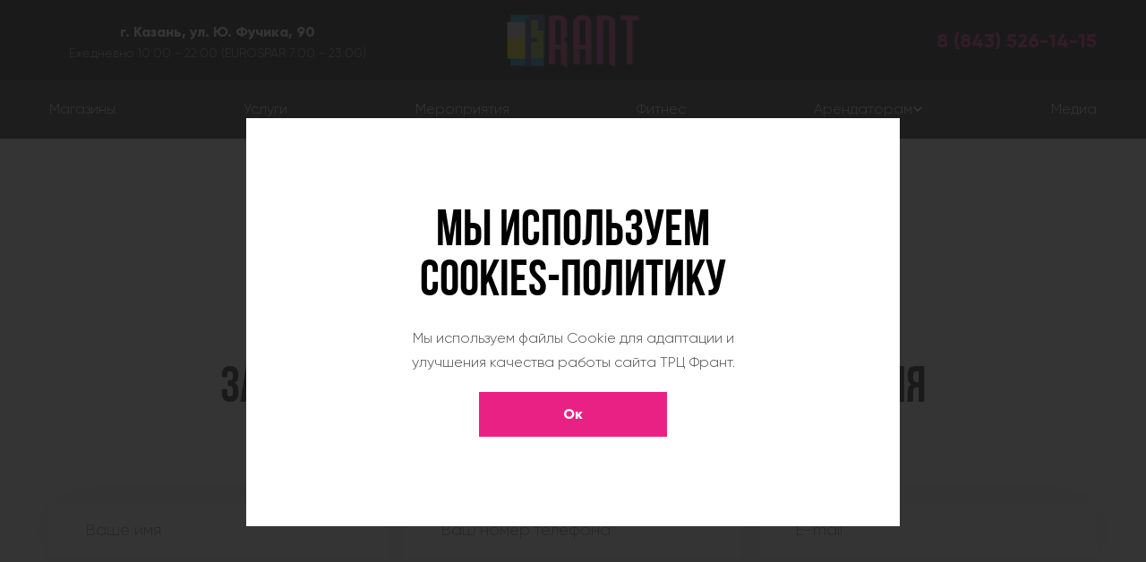

--- FILE ---
content_type: text/html; charset=UTF-8
request_url: https://trcfrant.ru/media/photos/22-aprelya-detskiy-prazdnik/
body_size: 8518
content:
<!DOCTYPE html>
<html lang="ru">
<head>
	<meta charset="UTF-8">
	<meta name="viewport" content="width=device-width, initial-scale=1.0">
	<meta http-equiv="X-UA-Compatible" content="ie=edge">
    <meta name="yandex-verification" content="3fa08cdb4333aafe" />
	<link rel="preload" href="/local/templates/frant/fonts/icomoon/icomoon.eot" as="font" type="application/vnd.ms-fontobject" crossorigin="anonymous">
	<link rel="preload" href="/local/templates/frant/fonts/icomoon/icomoon.woff" as="font" type="font/woff" crossorigin="anonymous">
	<link rel="preload" href="/local/templates/frant/fonts/icomoon/icomoon.svg" as="font" type="image/svg+xml" crossorigin="anonymous">
	<link rel="preload" href="/local/templates/frant/fonts/icomoon/icomoon.ttf" as="font" type="font/ttf" crossorigin="anonymous">

	<link rel="preload" href="/local/templates/frant/fonts/Gilroy/Gilroy-ExtraBold.ttf" as="font" type="font/ttf" crossorigin="anonymous">
	<link rel="preload" href="/local/templates/frant/fonts/Gilroy/Gilroy-Medium.ttf" as="font" type="font/ttf" crossorigin="anonymous">
	<link rel="preload" href="/local/templates/frant/fonts/Gilroy/Gilroy-Regular.ttf" as="font" type="font/ttf" crossorigin="anonymous">
	<link rel="preload" href="/local/templates/frant/fonts/Gilroy/Gilroy-Light.ttf" as="font" type="font/ttf" crossorigin="anonymous">
	<link rel="preload" href="/local/templates/frant/fonts/BebasNeue/bebasneuebold.ttf" as="font" type="font/ttf" crossorigin="anonymous">

	<link rel="shortcut icon" href="favicon.ico" />

	<title>Фотоотчеты торгово-развлекательного центра Frant</title>
	
	<link rel="stylesheet" type="text/css" href="/local/templates/frant/css/style.css">
			<meta http-equiv="Content-Type" content="text/html; charset=UTF-8" />
<meta name="keywords" content="Фотоотчеты" />
<meta name="description" content="Все подробные фотоотчеты со всех мероприятий торгово-развлекательного центра Frant вы найдете в этом разделе" />
<link href="/bitrix/cache/css/s1/frant/page_0461ef7b2e15570c481cc3fed8635be4/page_0461ef7b2e15570c481cc3fed8635be4_v1.css?1764597431270" type="text/css"  rel="stylesheet" />
<link href="/bitrix/cache/css/s1/frant/template_8457005fe9a40daea246a6dc8a1ca8aa/template_8457005fe9a40daea246a6dc8a1ca8aa_v1.css?1764594007967" type="text/css"  data-template-style="true" rel="stylesheet" />
	<!-- Yandex.Metrika counter -->
	<script type="text/javascript" data-skip-moving="true">
	   (function(m,e,t,r,i,k,a){m[i]=m[i]||function(){(m[i].a=m[i].a||[]).push(arguments)};
	   m[i].l=1*new Date();k=e.createElement(t),a=e.getElementsByTagName(t)[0],k.async=1,k.src=r,a.parentNode.insertBefore(k,a)})
	   (window, document, "script", "https://mc.yandex.ru/metrika/tag.js", "ym");

	   ym(82545469, "init", {
	        clickmap:true,
	        trackLinks:true,
	        accurateTrackBounce:true,
	        webvisor:true
	   });
	</script>
	<noscript><div><img src="https://mc.yandex.ru/watch/82545469" style="position:absolute; left:-9999px;" alt="" /></div></noscript>
	<!-- /Yandex.Metrika counter -->

	<noscript><img src="https://vk.com/rtrg?p=VK-RTRG-1553173-9kNhI" style="position:fixed; left:-999px;" alt=""/></noscript>
</head>

<body>
	<div id="panel">
			</div>
	<header class="header">
		<div class="header__top">
			<div class="container">
				<div class="row align-items-center">
					<div class="col-lg-4 col-md-5 d-none d-md-block">
						<div class="header-address">
							г. Казань, ул. Ю. Фучика, 90
						</div>
						<div class="header-schedule">
							Ежедневно 10:00 - 22:00 (EUROSPAR 7:00 - 23:00)
						</div>
					</div>
					<div class="col-lg-4 col-md-2 col-auto">
						<a href="/" class="header-brand">
							<img src="/local/templates/frant/img/logo.svg" alt="">
						</a>
					</div>
					<div class="col-lg-4 col-md-5 d-none d-md-block">
						<a href="tel:8 (843) 526-14-15" class="header-phone">
							8 (843) 526-14-15
						</a>
					</div>
					<div class="col-auto d-md-none ml-auto">
						<button class="header-burger">
							<span></span>
							<span></span>
							<span></span>
						</button>
					</div>
				</div>
			</div>
		</div>
		<div class="header__bottom">
			<div class="container">
				<div class="header-nav">
					<a href="/shops/">Магазины</a>
					<a href="/services/">Услуги</a>
					<a href="/events/">Мероприятия</a>
					<!-- <a href="/dalma/">Ресторан</a> -->
					<a href="/akimbo/">Фитнес</a>
					<div class="rental-menu-item rental-menu-block">
						<a href="#" class="rental-menu-link" onclick="return false;">
							<div>
							Арендаторам
							</div>
							<span class="rental-menu-arrow">
								<svg width="12" height="12" viewBox="0 0 12 12" fill="none" xmlns="http://www.w3.org/2000/svg">
									<path fill-rule="evenodd" clip-rule="evenodd" d="M1 4.21959L6.01455 9.08577L11.0291 4.21959L9.77545 3L6.01455 6.65268L2.25364 3L1 4.21959Z" fill="white"/>
								</svg>
							</span>
						</a>
						<div class="rental-submenu">
							<a href="/tenant/" class="rental-submenu-link">Аренда в ТРЦ Франт</a>
							<a href="/tenant/rental-bc/" class="rental-submenu-link">Аренда офисов в Бизнес Центре Франт</a>
						</div>
					</div>
					<a href="/media/">Медиа</a>
					<div class="rental-menu-item rental-menu-none">
						<a href="#" class="rental-menu-link" onclick="return false;">
							<div>
							Арендаторам
							</div>
							<span class="rental-menu-arrow">
								<svg width="12" height="12" viewBox="0 0 12 12" fill="none" xmlns="http://www.w3.org/2000/svg">
									<path fill-rule="evenodd" clip-rule="evenodd" d="M1 4.21959L6.01455 9.08577L11.0291 4.21959L9.77545 3L6.01455 6.65268L2.25364 3L1 4.21959Z" fill="white"/>
								</svg>
							</span>
						</a>
						<div class="rental-submenu">
							<a href="/tenant/" class="rental-submenu-link">Аренда в ТРЦ Франт</a>
							<a href="/tenant/rental-bc/" class="rental-submenu-link">Аренда офисов в Бизнес Центре Франт</a>
						</div>
					</div>
				</div>
				<div class="d-md-none">
					<a href="tel:8 (843) 526-14-15" class="header-phone">
						8 (843) 526-14-15
					</a>
					<div class="header-address">
						г. Казань, ул. Ю. Фучика, 90
					</div>
					<div class="header-schedule">
						Ежедневно 10:00 - 22:00 <br>(EUROSPAR 7:00 - 23:00)
					</div>
				</div>
			</div>
		</div>
	</header>
	<div class="popup popup__success" id="popup__success">
		<div class="popup__success-icon">
			<i class="icon-success"></i>
		</div>
		<div class="popup__success-title">
			<h3>Ваша заявка отправлена</h3>
		</div>
		<div class="popup__success-text">
			Скоро наш менеджер с вами свяжется, чтобы ответить на все Ваши воросы
		</div>
		<div class="popup__success-btn">
			<button class="btn btn-primary btn-pink" onclick="$.fancybox.close()">
				Закрыть
			</button>
		</div>
	</div>

	<div class="popup popup__cookie" id="popup__cookie">
		<div class="popup__cookie-title">
			<h2>Мы используем Cookies-политику</h2>
		</div>
		<div class="popup__cookie-text">
			Мы используем файлы Cookie для адаптации и улучшения качества работы сайта ТРЦ Франт.
		</div>
		<button class="btn btn-primary btn-pink popup__cookie-btn">
			Ок
		</button>
	</div>

	
		<div class="breadcrump" itemprop="http://schema.org/breadcrumb" itemscope itemtype="http://schema.org/BreadcrumbList"><div class="container">
				
				<a href="/" title="Главная">Главная</a>
				
				<a href="/media/" title="Медиа">Медиа</a><span>Фотоотчеты</span></div></div>
	
<p><font class="errortext">Элемент не найден!</font></p><section class="question">
	<div class="container">
		<div class="question-title">
			<h2>Заполнить заявку на аренду помещения</h2>
		</div>
		<div class="question-subtitle">
			Вы можете уточнить интересующую вас информацию, заполнив форму.
		</div>
		<form class="question__form form">
			<div class="question__form-row">
				<div class="row">
					<div class="col-md-4 question__form-col">
						<input type="text" name="name" placeholder="Ваше имя" class="form-field" required>
					</div>
					<div class="col-md-4 question__form-col">
						<input type="tel" name="phone" placeholder="Ваш номер телефона" class="form-field" required>
					</div>
					<div class="col-md-4 question__form-col">
						<input type="email" name="email" placeholder="E-mail" class="form-field" required>
					</div>
				</div>
			</div>
			<div class="question__form-row">
				<textarea placeholder="Введите вопрос" class="form-field form-textarea" name="question"></textarea>
			</div>
			<label class="agree" style="display: flex; margin: 0 50px;">
				<div class="animated-checkbox" style="margin: 0 10px 25px 0">
					<input type="checkbox" id="switch_user_agreement" name="consent" ng-model="consent" class="ng-pristine ng-untouched ng-valid ng-empty" style="width: 15px; heigth: 15px!important;" required>
					<label for="switch_user_agreement"></label>
				</div>
				<div class="agreement_href" style="text-align: justify; font-size: 14px; color: #444444;">
					<span class="ng-binding">Настоящим Вы подтверждаете своё согласие с Политикой в отношении обработки персональных данных, Пользовательское соглашение, Соглашением об обработке персональных данных и даете свое согласие на обработку вышеуказанных персональных данных.</span>
				</div>
			</label>
			<div class="question__form-action">
				<button type="submit" class="btn-primary btn btn-blue">Отправить форму</button>
			</div>
		</form>
	</div>
</section>
<section class="contact" id="contact">
	<div class="container-md">
		<div class="row">
			<div class="col-lg-5 col-md-6 ml-md-auto">
				<div class="contact-content">
					<div class="contact-title">
						<h2 class="h3">Контактная информация</h2>
					</div>
					<div class="contact-address">
						г. Казань, ул. Ю. Фучика, 90
					</div>
					<div class="contact-cessation">
						ост. Чишмяле
					</div>
					<div class="contact-bus">
						Автобусы 5, 18, 30, 31, 33, 34, 45, 46, 63, 68, 77
					</div>
					<div class="contact-trolleybus">
						Троллейбусы 5, 9, 12
					</div>
					<div class="contact-schedule">
						Ежедневно 10:00 - 22:00
					</div>
					<div class="contact-schedule--spar">
						EUROSPAR 7:00 - 23:00
					</div>
					<a href="tel: 88435261415" class="contact-number">
						8 (843) 526 - 14 - 15
					</a>
					<div class="contact-social">
						<a href="https://vk.com/frantkazan" target="_blank"><i class="icon-vk"></i></a>
					</div>
				</div>
			</div>
		</div>
	</div>
	<div class="contact-map">
		<script data-skip-moving="true" type="text/javascript" charset="utf-8" async src="https://api-maps.yandex.ru/services/constructor/1.0/js/?um=constructor%3A555925186bf795bd925fe6d6c995a9d4a4a5b3cc92993b8c407a6ce888c5126d&amp;width=100%25&amp;height=100%&amp;lang=ru_RU&amp;scroll=true"></script>
	</div>
</section>
<footer class="footer">
	<div class="footer-top">
		<div class="container">
			<div class="row justify-content-between">
				<div class="col-md-auto">
					<nav class="footer__menu">
						<a href="/shops/" class="footer__menu-section">Магазины</a>
						<ul class="footer__menu-sumbenu">
									<li>
			<a href="/shops/zhenskaya-odezhda/">
				Женская одежда			</a>
		</li>
		<li>
			<a href="/shops/muzhskaya-odezhda/">
				Мужская одежда			</a>
		</li>
		<li>
			<a href="/shops/obuv-sumki-aksessuary/">
				Обувь, сумки, аксессуары			</a>
		</li>
		<li>
			<a href="/shops/bele-kupalniki/">
				Белье, купальники			</a>
		</li>
		<li>
			<a href="/shops/kosmetika-parfyumeriya/">
				Косметика, парфюмерия			</a>
		</li>
		<li>
			<a href="/shops/yuvelirnye-ukrasheniya-chasy-optika/">
				Ювелирные украшения, часы, оптика			</a>
		</li>
		<li>
			<a href="/shops/bytovaya-tekhnika-elektronika/">
				Бытовая техника, электроника			</a>
		</li>
		<li>
			<a href="/shops/tovary-dlya-doma-khobbi-i-rukodeliya/">
				Товары для дома, хобби и рукоделия			</a>
		</li>
		<li>
			<a href="/shops/tsvety-podarki/">
				Цветы, подарки			</a>
		</li>
		<li>
			<a href="/shops/mebel/">
				Мебель			</a>
		</li>
		<li>
			<a href="/shops/zoomagazin/">
				Зоомагазин			</a>
		</li>
		<li>
			<a href="/shops/tovary-dlya-detey/">
				Товары для детей			</a>
		</li>
		<li>
			<a href="/shops/ostalnoe/">
				Остальное			</a>
		</li>
		<li>
			<a href="/shops/sport-otdykh/">
				Спорт, отдых			</a>
		</li>
		<li>
			<a href="/shops/restorany/">
				Рестораны			</a>
		</li>
		<li>
			<a href="/shops/colntsezashchitnye-ochki-kontaktnye-linzy-priem-vracha-oftalmologa/">
				Cолнцезащитные очки, контактные линзы, прием врача-офтальмолога			</a>
		</li>
						</ul>
						<nav class="footer__menu">
							<p href="" class="footer__menu-section">Документы</p>
							<ul class="footer__menu-sumbenu">
								<li><a href="/upload/docs/soglashenie.pdf">Пользовательское соглашение</a></li>
								<li><a href="/upload/docs/politika_pdn.pdf">Политика персональных данных</a></li>
								<li><a href="/upload/docs/obrabotka_pdn.pdf">Согласие на обработку персональных данных</a></li>
							</ul>
						</nav>
					</nav>
				</div>
				<div class="col-md-auto">
					<nav class="footer__menu">
						<a href="/services/" class="footer__menu-section">Услуги</a>
						<ul class="footer__menu-sumbenu">
									<li>
			<a href="/services/turoperatory/">
				Туроператоры			</a>
		</li>
		<li>
			<a href="/services/remont-telefonov/">
				Ремонт телефонов			</a>
		</li>
		<li>
			<a href="/services/salony-krasoty/">
				Салоны красоты			</a>
		</li>
		<li>
			<a href="/services/uslugi-i-servis/">
				Услуги и сервис			</a>
		</li>
		<li>
			<a href="/services/fitnes-klub/">
				Фитнес клуб			</a>
		</li>
		<li>
			<a href="/services/restorany/">
				Рестораны			</a>
		</li>
		<li>
			<a href="/services/sport-otdykh/">
				Спорт, отдых			</a>
		</li>
						</ul>
					</nav>
				</div>
				<div class="col-md-auto">
					<nav class="footer__menu">
						<a href="/events/" class="footer__menu-section">Мероприятия</a>
						<ul class="footer__menu-sumbenu">
									<li>
			<a href="/events/detskie/">
				#Детские			</a>
		</li>
		<li>
			<a href="/events/beauty-day/">
				 #Beauty Day			</a>
		</li>
		<li>
			<a href="/events/pokazy/">
				#Показы			</a>
		</li>
		<li>
			<a href="/events/prazdniki/">
				#Праздники			</a>
		</li>
						</ul>
					</nav>
				</div>
				<div class="col-md-auto">
					<nav class="footer__menu">
						<a href="/media/" class="footer__menu-section">Медиа</a>
						<ul class="footer__menu-sumbenu">
							<li>
								<a href="/media/photos">Фотоотчеты</a>
							</li>
							<li>
								<a href="/media/videos">Видео</a>
							</li>
						</ul>
					</nav>
				</div>
			</div>
		</div>
	</div>
	<div class="footer-bottom">
		<div class="container">
			<div class="row align-items-center justify-content-center">
				<div class="col-md-auto order-2 order-md-0">
					<div class="footer-copy">
						© 2005—2026 Торговый Развлекательный Центр «ФРАНТ»
					</div>
				</div>
				<div class="col-auto ml-md-auto order-1 order-md-0">
					<div class="footer-made">
						<div style="width: 100%; max-width: 110px;">
    <a class="im" href="https://imperium.im/" target="_blank" >
        <svg version="1.1" id="Слой_1" xmlns="//www.w3.org/2000/svg" x="0px" y="0px"
        viewBox="-5 362.6 584.9 117.3" style="enable-background:new -5 362.6 584.9 117.3;" xml:space="preserve">
        <style type="text/css">
        .imperSt0{fill:#ffffff;
            -webkit-transition: all 0.5s ease;
            -moz-transition: all 0.5s ease;
            -o-transition: all 0.5s ease;
            transition: all 0.5s ease;
        }
        .imperSt1{fill:#ffffff;
            -webkit-transition: all 0.5s ease;
            -moz-transition: all 0.5s ease;
            -o-transition: all 0.5s ease;
            transition: all 0.5s ease;
        }

        .im:hover svg .imperSt0 {
            fill:#ffffff;
        }

        .im:hover svg .imperSt1 {
            fill:#FF8603;
        }
    </style>
    <g id="Слой_2_1_">
        <g>
            <path class="imperSt0" d="M-2.5,363.5c1.2-0.3,2.5-0.5,3.9-0.6c1.3-0.1,2.7-0.1,4.1-0.1s2.9,0.1,4.4,0.4s2.9,0.8,4.1,1.6s2.2,1.8,3,3.1
            s1.2,3,1.2,5s-0.4,3.7-1.1,5.1c-0.7,1.4-1.7,2.5-2.9,3.4c-1.2,0.9-2.6,1.5-4.1,1.9c-1.6,0.3-3.2,0.5-4.8,0.5c-0.2,0-0.4,0-0.8,0
            s-0.7,0-1.1,0c-0.4,0-0.8,0-1.2-0.1c-0.4,0-0.6-0.1-0.8-0.1v12.5h-3.9V363.5z M5.6,366.2c-0.8,0-1.6,0-2.4,0s-1.4,0.1-1.8,0.2
            v13.7c0.2,0.1,0.4,0.1,0.8,0.1c0.3,0,0.7,0,1.1,0c0.4,0,0.7,0,1.1,0c0.3,0,0.6,0,0.8,0c1.1,0,2.1-0.1,3.2-0.3
            c1.1-0.2,2-0.6,2.9-1.1c0.8-0.5,1.5-1.3,2.1-2.3c0.5-1,0.8-2.2,0.8-3.7c0-1.3-0.2-2.4-0.7-3.2c-0.5-0.9-1.1-1.6-1.9-2.1
            s-1.7-0.9-2.7-1.1C7.6,366.3,6.6,366.2,5.6,366.2z"/>
            <path class="imperSt0" d="M37.6,387H25.4l-3.3,9.1h-3.9l12.5-33.5h1.8L45,396.1h-4.1L37.6,387z M26.7,383.6h9.7l-3.7-10l-1.2-5l0,0
            l-1.2,5.1L26.7,383.6z"/>
            <path class="imperSt0" d="M51,380.6v-3.3h0.8c0.3,0,0.6,0,1,0s0.8,0,1.2,0s0.8-0.1,1.2-0.1c0.4,0,0.7-0.1,1-0.1
            c0.8-0.1,1.6-0.3,2.3-0.6s1.4-0.7,1.9-1.2s1-1,1.3-1.6s0.5-1.3,0.5-2.1c0-1-0.2-1.9-0.5-2.6c-0.3-0.7-0.8-1.2-1.4-1.7
            c-0.6-0.4-1.3-0.7-2.1-0.9c-0.8-0.2-1.7-0.3-2.6-0.3c-1.7,0-3.1,0.1-4.3,0.4c-1.2,0.2-2.2,0.5-2.9,0.9l-1-3.1
            c0.6-0.3,1.8-0.7,3.4-1.1c1.6-0.4,3.5-0.5,5.5-0.5c1.3,0,2.5,0.1,3.7,0.4c1.2,0.3,2.3,0.7,3.3,1.3s1.7,1.4,2.3,2.5
            c0.6,1.1,0.9,2.3,0.9,3.9s-0.5,3.1-1.6,4.5c-1,1.4-2.6,2.5-4.7,3.1v0.2c2.2,0.3,4,1.1,5.3,2.5s1.9,3.2,1.9,5.4
            c0,1.8-0.4,3.3-1.1,4.6s-1.6,2.4-2.8,3.2c-1.1,0.8-2.5,1.5-4,1.9s-3,0.6-4.5,0.6c-2.1,0-3.8-0.1-5.1-0.4c-1.3-0.2-2.4-0.5-3.3-0.9
            l1-3.5c0.7,0.3,1.7,0.6,3,0.9c1.3,0.2,2.9,0.4,4.7,0.4c1,0,1.9-0.1,2.9-0.4c0.9-0.3,1.8-0.7,2.5-1.2s1.3-1.2,1.8-2.1
            c0.5-0.8,0.7-1.8,0.7-2.9c0-2-0.7-3.4-2.1-4.4c-1.4-0.9-3.2-1.5-5.4-1.6c-0.4,0-0.7-0.1-1.1-0.1c-0.3,0-0.7,0-1,0L51,380.6
            L51,380.6z"/>
            <path class="imperSt0" d="M74,363.5c1.2-0.3,2.5-0.5,3.9-0.6s2.8-0.1,4.1-0.1c1.4,0,2.9,0.1,4.4,0.4s2.9,0.8,4.1,1.6s2.2,1.8,3,3.1
            s1.2,3,1.2,5s-0.4,3.7-1.1,5.1c-0.7,1.4-1.7,2.5-2.9,3.4c-1.2,0.9-2.6,1.5-4.1,1.9s-3.1,0.6-4.8,0.6c-0.2,0-0.4,0-0.8,0
            c-0.4,0-0.7,0-1.1,0c-0.4,0-0.8,0-1.2-0.1c-0.4,0-0.6-0.1-0.8-0.1v12.5H74C74,396.2,74,363.5,74,363.5z M82,366.2
            c-0.8,0-1.6,0-2.4,0s-1.4,0.1-1.8,0.2v13.7c0.2,0.1,0.4,0.1,0.8,0.1c0.3,0,0.7,0,1.1,0s0.7,0,1.1,0c0.3,0,0.6,0,0.8,0
            c1.1,0,2.1-0.1,3.2-0.3s2-0.6,2.9-1.1c0.8-0.5,1.5-1.3,2.1-2.3c0.5-1,0.8-2.2,0.8-3.7c0-1.3-0.2-2.4-0.7-3.2
            c-0.5-0.9-1.1-1.6-1.9-2.1s-1.7-0.9-2.7-1.1C84,366.3,83,366.2,82,366.2z"/>
            <path class="imperSt0" d="M113,387h-12.1l-3.3,9.1h-3.9l12.5-33.5h1.8l12.5,33.5h-4.1L113,387z M102.2,383.6h9.7l-3.7-10l-1.2-5l0,0
            l-1.2,5.1L102.2,383.6z"/>
            <path class="imperSt0" d="M124.9,363.2h17.9v3.5h-14v9.9c0.5-0.1,1.2-0.2,2-0.3s1.5-0.1,2.3-0.1c1.6,0,3.1,0.1,4.6,0.4
            c1.4,0.3,2.7,0.8,3.8,1.5s2,1.7,2.6,2.9c0.6,1.2,1,2.8,1,4.7s-0.3,3.5-1,4.9c-0.7,1.4-1.5,2.5-2.6,3.3c-1.1,0.9-2.4,1.5-3.8,1.9
            c-1.5,0.4-3,0.6-4.6,0.6c-0.5,0-1.1,0-1.8,0s-1.4-0.1-2.1-0.1c-0.7-0.1-1.5-0.1-2.2-0.2s-1.4-0.2-2-0.4L124.9,363.2L124.9,363.2
            L124.9,363.2z M133.5,393.2c1,0,2-0.1,2.9-0.4c0.9-0.3,1.7-0.7,2.4-1.2s1.2-1.2,1.6-2.1c0.4-0.8,0.6-1.8,0.6-3
            c0-1.4-0.2-2.6-0.7-3.5s-1.1-1.6-1.8-2.1c-0.8-0.5-1.6-0.8-2.6-1s-2-0.3-3.1-0.3c-0.3,0-0.6,0-1,0c-0.4,0-0.8,0.1-1.1,0.1
            c-0.4,0-0.7,0.1-1,0.1s-0.6,0.1-0.7,0.1v13c0.2,0.1,0.5,0.1,0.9,0.1c0.4,0,0.8,0.1,1.2,0.1c0.4,0,0.9,0,1.3,0
            C132.6,393.2,133,393.2,133.5,393.2z"/>
            <path class="imperSt0" d="M149.5,379.7c0-5.5,1.2-9.7,3.5-12.7c2.3-2.9,5.6-4.4,9.9-4.4c2.3,0,4.3,0.4,6,1.2c1.7,0.8,3.1,2,4.2,3.5
            c1.1,1.5,1.9,3.3,2.5,5.4c0.5,2.1,0.8,4.4,0.8,7c0,5.5-1.2,9.7-3.5,12.7c-2.3,2.9-5.7,4.4-10,4.4c-2.3,0-4.3-0.4-6-1.2
            c-1.7-0.8-3.1-2-4.2-3.5c-1.1-1.5-1.9-3.3-2.5-5.4C149.7,384.6,149.5,382.3,149.5,379.7z M153.6,379.7c0,1.8,0.2,3.6,0.5,5.2
            c0.4,1.6,0.9,3.1,1.7,4.3s1.7,2.2,2.9,3c1.2,0.7,2.6,1.1,4.2,1.1c2.9,0,5.2-1.1,6.9-3.3s2.5-5.6,2.5-10.3c0-1.8-0.2-3.5-0.5-5.2
            c-0.4-1.6-0.9-3.1-1.7-4.3s-1.7-2.2-2.9-3c-1.2-0.7-2.6-1.1-4.2-1.1c-2.9,0-5.2,1.1-6.8,3.3C154.6,371.6,153.6,375.1,153.6,379.7z
            "/>
            <path class="imperSt0" d="M202.1,366.7h-10.3v29.5h-3.9v-29.5h-10.3v-3.5h24.5V366.7z"/>
            <path class="imperSt0" d="M219.5,387h-12.1l-3.3,9.1h-3.9l12.5-33.5h1.8l12.5,33.5h-4.1L219.5,387z M208.7,383.6h9.7l-3.7-10l-1.2-5
            l0,0l-1.2,5.1L208.7,383.6z"/>
            <path class="imperSt0" d="M251.2,381h-15.8v15.1h-3.9v-33h3.9v14.4h15.8v-14.4h3.9v33h-3.9C251.2,396.1,251.2,381,251.2,381z"/>
            <path class="imperSt0" d="M261.7,379.7c0-5.5,1.2-9.7,3.5-12.7c2.3-2.9,5.6-4.4,9.9-4.4c2.3,0,4.3,0.4,6,1.2s3.1,2,4.2,3.5
            c1.1,1.5,1.9,3.3,2.5,5.4c0.5,2.1,0.8,4.4,0.8,7c0,5.5-1.2,9.7-3.5,12.7c-2.3,2.9-5.7,4.4-10,4.4c-2.3,0-4.3-0.4-6-1.2
            s-3.1-2-4.2-3.5c-1.1-1.5-1.9-3.3-2.5-5.4C262,384.6,261.7,382.3,261.7,379.7z M265.9,379.7c0,1.8,0.2,3.6,0.5,5.2
            c0.4,1.6,0.9,3.1,1.7,4.3s1.7,2.2,2.9,3c1.2,0.7,2.6,1.1,4.2,1.1c2.9,0,5.2-1.1,6.9-3.3c1.7-2.2,2.5-5.6,2.5-10.3
            c0-1.8-0.2-3.5-0.5-5.2c-0.4-1.6-0.9-3.1-1.7-4.3s-1.7-2.2-2.9-3c-1.2-0.7-2.6-1.1-4.2-1.1c-2.9,0-5.2,1.1-6.8,3.3
            S265.9,375.1,265.9,379.7z"/>
            <path class="imperSt0" d="M327.8,370.7c0,0.8-0.1,1.6-0.4,2.4c-0.3,0.8-0.6,1.6-1.1,2.3s-1.1,1.3-1.9,1.9c-0.8,0.5-1.7,0.9-2.8,1.2v0.2
            c0.9,0.2,1.8,0.4,2.7,0.8c0.9,0.4,1.6,0.9,2.3,1.6c0.7,0.7,1.2,1.5,1.6,2.4c0.4,0.9,0.6,2.1,0.6,3.3c0,1.7-0.4,3.2-1.1,4.4
            c-0.7,1.2-1.6,2.3-2.8,3c-1.1,0.8-2.5,1.4-3.9,1.7c-1.5,0.4-3,0.6-4.5,0.6c-0.5,0-1.2,0-1.9,0s-1.5,0-2.3-0.1
            c-0.8,0-1.6-0.1-2.4-0.2c-0.8-0.1-1.5-0.2-2.1-0.4v-32.5c1.2-0.2,2.5-0.3,4.1-0.5c1.5-0.1,3.2-0.2,5-0.2c1.2,0,2.5,0.1,3.7,0.3
            c1.3,0.2,2.4,0.6,3.5,1.2c1,0.6,1.9,1.4,2.6,2.4C327.5,367.8,327.8,369.1,327.8,370.7z M314.3,377.7c0.5,0,1.2,0,1.9,0
            c0.8,0,1.4-0.1,1.9-0.1c0.8-0.3,1.5-0.6,2.1-0.9c0.7-0.4,1.2-0.8,1.8-1.3c0.5-0.5,0.9-1.1,1.2-1.7c0.3-0.6,0.4-1.3,0.4-2.1
            c0-1-0.2-1.9-0.6-2.6s-0.9-1.2-1.6-1.6c-0.7-0.4-1.4-0.7-2.3-0.9c-0.8-0.2-1.7-0.3-2.6-0.3c-1,0-2,0-2.9,0.1c-0.9,0-1.5,0.1-2,0.2
            v11.2L314.3,377.7L314.3,377.7z M316.9,393.2c1,0,2-0.1,2.9-0.4c0.9-0.2,1.8-0.6,2.5-1.1c0.7-0.5,1.3-1.2,1.7-1.9
            c0.4-0.8,0.6-1.7,0.6-2.7c0-1.3-0.3-2.3-0.8-3.1s-1.2-1.4-2-1.8c-0.8-0.4-1.8-0.7-2.8-0.9s-2.1-0.2-3.1-0.2h-4.1v11.7
            c0.2,0.1,0.5,0.1,0.9,0.1s0.8,0.1,1.3,0.1s1,0.1,1.5,0.1C316.1,393.2,316.5,393.2,316.9,393.2z"/>
        </g>
    </g>
    <g id="Слой_1_2_">
        <g id="Слой_2">
        </g>
        <g id="Слой_1_1_">
            <g>
                <path class="imperSt0" d="M155.1,440.7c7.1,0,10.8-2.2,10.8-6.5s-3.7-6.5-10.8-6.5h-28.2v13H155.1L155.1,440.7z M126.9,479.5H114
                v-64.7h43.2c14.3,0,21.6,6.4,21.6,19.4c0,12.9-7.3,19.4-21.6,19.4h-30.3V479.5L126.9,479.5z M10.5,479.5h-13v-64.7h13V479.5
                L10.5,479.5z M424.8,414.8h12.9v43.1c0,14.4-7.2,21.6-21.6,21.6h-21.6c-14.4,0-21.6-7.2-21.6-21.6v-43.1h13v41.4
                c0,6.9,3.3,10.4,10.3,10.4h18.1c6.9,0,10.4-3.5,10.4-10.4L424.8,414.8L424.8,414.8z M310.4,440.7c7.1,0,10.8-2.2,10.8-6.5
                s-3.6-6.5-10.8-6.5h-28.2v13H310.4L310.4,440.7z M288.8,453.6h-6.6v25.9h-12.8v-64.7h43.2c14.3,0,21.6,6.4,21.6,19.4
                c0,12.9-7.3,19.4-21.6,19.4h-4.4l30.2,25.9H319L288.8,453.6L288.8,453.6z M360,479.5h-13v-64.7h13V479.5L360,479.5z M442.5,479.6
                l21.3-64.8h12.9l-21.2,64.8H442.5L442.5,479.6z M507.3,479.6h-13l21.2-64.8h13L507.3,479.6L507.3,479.6z M468.5,479.6l21.2-64.8
                h12.9l-21.2,64.7L468.5,479.6L468.5,479.6z M19.4,479.8L40.6,415h13l-21.2,64.8H19.4L19.4,479.8z M84.1,479.8h-13L92.3,415h12.9
                L84.1,479.8L84.1,479.8z M45.3,479.8L66.5,415h12.9l-21.2,64.8H45.3L45.3,479.8z"/>
            </g>
        </g>
        <g id="Слой_3">
        </g>
        <g id="Слой_5">
            <g>
                <path class="imperSt0" d="M577.4,396.1c0,10.2-8,18.2-18.5,18.2c-10.3,0-18.6-8-18.6-18.2c0-10,8.2-18,18.6-18
                C569.4,378.1,577.4,386.1,577.4,396.1z M545,396.1c0,8,5.9,14.4,14.1,14.4c7.9,0,13.7-6.4,13.7-14.3c0-8-5.8-14.5-13.8-14.5
                C550.9,381.7,545,388.2,545,396.1z M556.1,405.5h-4.2v-18c1.6-0.3,4-0.5,6.9-0.5c3.4,0,4.9,0.5,6.3,1.3c1,0.8,1.8,2.2,1.8,4
                c0,2-1.5,3.5-3.7,4.2v0.2c1.8,0.7,2.7,2,3.3,4.4c0.5,2.7,0.9,3.8,1.3,4.5h-4.5c-0.5-0.7-0.9-2.3-1.4-4.4c-0.3-2-1.4-2.9-3.7-2.9
                h-2L556.1,405.5L556.1,405.5z M556.2,395.3h2c2.3,0,4.2-0.8,4.2-2.6c0-1.6-1.2-2.7-3.8-2.7c-1.1,0-1.9,0.1-2.3,0.2v5.1H556.2z"/>
            </g>
        </g>
        <polygon class="imperSt1" points="190.9,479.5 190.9,466.6 255.7,466.6 255.7,479.5 190.9,479.5  "/>
        <polygon class="imperSt1" points="190.9,440.7 255.7,440.7 255.7,453.6 190.9,453.6 190.9,440.7  "/>
        <polygon class="imperSt1" points="190.9,414.9 255.7,414.9 255.7,427.8 190.9,427.8 190.9,414.9  "/>
    </g>
</svg>
</a>
</div>
					</div>
				</div>
			</div>
		</div>
	</div>
</footer>
<button id="to-top">
	<i class="icon-arrow-down"></i>
</button>
<script  src="/bitrix/cache/js/s1/frant/template_65df0f0d60abcb71263baa66071b4841/template_65df0f0d60abcb71263baa66071b4841_v1.js?1764594007438815"></script>
<script>var _ba = _ba || []; _ba.push(["aid", "b56268151e288986f363b7918cdbc3b7"]); _ba.push(["host", "trcfrant.ru"]); (function() {var ba = document.createElement("script"); ba.type = "text/javascript"; ba.async = true;ba.src = (document.location.protocol == "https:" ? "https://" : "http://") + "bitrix.info/ba.js";var s = document.getElementsByTagName("script")[0];s.parentNode.insertBefore(ba, s);})();</script>



<script type="text/javascript">!function(){var t=document.createElement("script");t.type="text/javascript",t.async=!0,t.src='https://vk.com/js/api/openapi.js?169',t.onload=function(){VK.Retargeting.Init("VK-RTRG-1553173-9kNhI"),VK.Retargeting.Hit()},document.head.appendChild(t)}();</script></body>

</html>

--- FILE ---
content_type: text/css
request_url: https://trcfrant.ru/local/templates/frant/css/style.css
body_size: 19775
content:
html,
body,
div,
span,
applet,
object,
iframe,
h1,
h2,
h3,
h4,
h5,
h6,
p,
blockquote,
pre,
a,
abbr,
acronym,
address,
big,
cite,
code,
del,
dfn,
em,
img,
ins,
kbd,
q,
s,
samp,
small,
strike,
strong,
sub,
sup,
tt,
var,
b,
u,
i,
center,
dl,
dt,
dd,
ol,
ul,
li,
fieldset,
form,
label,
legend,
table,
caption,
tbody,
tfoot,
thead,
tr,
th,
td,
article,
aside,
canvas,
details,
embed,
figure,
figcaption,
footer,
header,
hgroup,
menu,
nav,
output,
ruby,
section,
summary,
time,
mark,
audio,
video {
	margin: 0;
	padding: 0;
	border: 0;
	font-size: 100%;
	font: inherit;
	vertical-align: baseline;
	outline: none;
}

/* HTML5 display-role reset for older browsers */

article,
aside,
details,
figcaption,
figure,
footer,
header,
hgroup,
menu,
nav,
section {
	display: block;
}

body {
	line-height: 1;
	text-align: center;
}

ol,
ul {
	list-style: none;
}

blockquote,
q {
	quotes: none;
}

blockquote:before,
blockquote:after {
	content: '';
	content: none;
}

q:before,
q:after {
	content: '';
	content: none;
}

table {
	border-collapse: collapse;
	border-spacing: 0;
}

a {
	text-decoration: none;
	color: inherit;
}

button {
	background: none;
	border: none;
	padding: 0;
	font-family: inherit;
	outline: none;
	cursor: pointer;
}

/*!
 * Bootstrap Grid v4.5.0 (https://getbootstrap.com/)
 * Copyright 2011-2020 The Bootstrap Authors
 * Copyright 2011-2020 Twitter, Inc.
 * Licensed under MIT (https://github.com/twbs/bootstrap/blob/master/LICENSE)
 */

html {
	-webkit-box-sizing: border-box;
					box-sizing: border-box;
	-ms-overflow-style: scrollbar;
}

*,
*::before,
*::after {
	-webkit-box-sizing: inherit;
					box-sizing: inherit;
}

.container {
	width: 100%;
	padding-right: 10px;
	padding-left: 10px;
	margin-right: auto;
	margin-left: auto;
}

.container-fluid,
.container-sm,
.container-md,
.container-lg {
	width: 100%;
	padding-right: 10px;
	padding-left: 10px;
	margin-right: auto;
	margin-left: auto;
}

.row {
	display: -webkit-box;
	display: -ms-flexbox;
	display: flex;
	-ms-flex-wrap: wrap;
			flex-wrap: wrap;
	margin-right: -10px;
	margin-left: -10px;
}

.no-gutters {
	margin-right: 0;
	margin-left: 0;
}

.no-gutters > .col,
.no-gutters > [class*="col-"] {
	padding-right: 0;
	padding-left: 0;
}

.col-1,
.col-2,
.col-3,
.col-4,
.col-5,
.col-6,
.col-7,
.col-8,
.col-9,
.col-10,
.col-11,
.col-12,
.col,
.col-auto,
.col-sm-1,
.col-sm-2,
.col-sm-3,
.col-sm-4,
.col-sm-5,
.col-sm-6,
.col-sm-7,
.col-sm-8,
.col-sm-9,
.col-sm-10,
.col-sm-11,
.col-sm-12,
.col-sm,
.col-sm-auto,
.col-md-1,
.col-md-2,
.col-md-3,
.col-md-4,
.col-md-5,
.col-md-6,
.col-md-7,
.col-md-8,
.col-md-9,
.col-md-10,
.col-md-11,
.col-md-12,
.col-md,
.col-md-auto,
.col-lg-1,
.col-lg-2,
.col-lg-3,
.col-lg-4,
.col-lg-5,
.col-lg-6,
.col-lg-7,
.col-lg-8,
.col-lg-9,
.col-lg-10,
.col-lg-11,
.col-lg-12,
.col-lg,
.col-lg-auto {
	position: relative;
	width: 100%;
	padding-right: 10px;
	padding-left: 10px;
}

.col {
	-ms-flex-preferred-size: 0;
			flex-basis: 0;
	-webkit-box-flex: 1;
			-ms-flex-positive: 1;
					flex-grow: 1;
	min-width: 0;
	max-width: 100%;
}

.row-cols-1 > * {
	-webkit-box-flex: 0;
			-ms-flex: 0 0 100%;
					flex: 0 0 100%;
	max-width: 100%;
}

.row-cols-2 > * {
	-webkit-box-flex: 0;
			-ms-flex: 0 0 50%;
					flex: 0 0 50%;
	max-width: 50%;
}

.row-cols-3 > * {
	-webkit-box-flex: 0;
			-ms-flex: 0 0 33.33333%;
					flex: 0 0 33.33333%;
	max-width: 33.33333%;
}

.row-cols-4 > * {
	-webkit-box-flex: 0;
			-ms-flex: 0 0 25%;
					flex: 0 0 25%;
	max-width: 25%;
}

.row-cols-5 > * {
	-webkit-box-flex: 0;
			-ms-flex: 0 0 20%;
					flex: 0 0 20%;
	max-width: 20%;
}

.row-cols-6 > * {
	-webkit-box-flex: 0;
			-ms-flex: 0 0 16.66667%;
					flex: 0 0 16.66667%;
	max-width: 16.66667%;
}

.col-auto {
	-webkit-box-flex: 0;
			-ms-flex: 0 0 auto;
					flex: 0 0 auto;
	width: auto;
	max-width: 100%;
}

.col-1 {
	-webkit-box-flex: 0;
			-ms-flex: 0 0 8.33333%;
					flex: 0 0 8.33333%;
	max-width: 8.33333%;
}

.col-2 {
	-webkit-box-flex: 0;
			-ms-flex: 0 0 16.66667%;
					flex: 0 0 16.66667%;
	max-width: 16.66667%;
}

.col-3 {
	-webkit-box-flex: 0;
			-ms-flex: 0 0 25%;
					flex: 0 0 25%;
	max-width: 25%;
}

.col-4 {
	-webkit-box-flex: 0;
			-ms-flex: 0 0 33.33333%;
					flex: 0 0 33.33333%;
	max-width: 33.33333%;
}

.col-5 {
	-webkit-box-flex: 0;
			-ms-flex: 0 0 41.66667%;
					flex: 0 0 41.66667%;
	max-width: 41.66667%;
}

.col-6 {
	-webkit-box-flex: 0;
			-ms-flex: 0 0 50%;
					flex: 0 0 50%;
	max-width: 50%;
}

.col-7 {
	-webkit-box-flex: 0;
			-ms-flex: 0 0 58.33333%;
					flex: 0 0 58.33333%;
	max-width: 58.33333%;
}

.col-8 {
	-webkit-box-flex: 0;
			-ms-flex: 0 0 66.66667%;
					flex: 0 0 66.66667%;
	max-width: 66.66667%;
}

.col-9 {
	-webkit-box-flex: 0;
			-ms-flex: 0 0 75%;
					flex: 0 0 75%;
	max-width: 75%;
}

.col-10 {
	-webkit-box-flex: 0;
			-ms-flex: 0 0 83.33333%;
					flex: 0 0 83.33333%;
	max-width: 83.33333%;
}

.col-11 {
	-webkit-box-flex: 0;
			-ms-flex: 0 0 91.66667%;
					flex: 0 0 91.66667%;
	max-width: 91.66667%;
}

.col-12 {
	-webkit-box-flex: 0;
			-ms-flex: 0 0 100%;
					flex: 0 0 100%;
	max-width: 100%;
}

.order-first {
	-webkit-box-ordinal-group: 0;
			-ms-flex-order: -1;
					order: -1;
}

.order-last {
	-webkit-box-ordinal-group: 14;
			-ms-flex-order: 13;
					order: 13;
}

.order-0 {
	-webkit-box-ordinal-group: 1;
			-ms-flex-order: 0;
					order: 0;
}

.order-1 {
	-webkit-box-ordinal-group: 2;
			-ms-flex-order: 1;
					order: 1;
}

.order-2 {
	-webkit-box-ordinal-group: 3;
			-ms-flex-order: 2;
					order: 2;
}

.order-3 {
	-webkit-box-ordinal-group: 4;
			-ms-flex-order: 3;
					order: 3;
}

.order-4 {
	-webkit-box-ordinal-group: 5;
			-ms-flex-order: 4;
					order: 4;
}

.order-5 {
	-webkit-box-ordinal-group: 6;
			-ms-flex-order: 5;
					order: 5;
}

.order-6 {
	-webkit-box-ordinal-group: 7;
			-ms-flex-order: 6;
					order: 6;
}

.order-7 {
	-webkit-box-ordinal-group: 8;
			-ms-flex-order: 7;
					order: 7;
}

.order-8 {
	-webkit-box-ordinal-group: 9;
			-ms-flex-order: 8;
					order: 8;
}

.order-9 {
	-webkit-box-ordinal-group: 10;
			-ms-flex-order: 9;
					order: 9;
}

.order-10 {
	-webkit-box-ordinal-group: 11;
			-ms-flex-order: 10;
					order: 10;
}

.order-11 {
	-webkit-box-ordinal-group: 12;
			-ms-flex-order: 11;
					order: 11;
}

.order-12 {
	-webkit-box-ordinal-group: 13;
			-ms-flex-order: 12;
					order: 12;
}

.offset-1 {
	margin-left: 8.33333%;
}

.offset-2 {
	margin-left: 16.66667%;
}

.offset-3 {
	margin-left: 25%;
}

.offset-4 {
	margin-left: 33.33333%;
}

.offset-5 {
	margin-left: 41.66667%;
}

.offset-6 {
	margin-left: 50%;
}

.offset-7 {
	margin-left: 58.33333%;
}

.offset-8 {
	margin-left: 66.66667%;
}

.offset-9 {
	margin-left: 75%;
}

.offset-10 {
	margin-left: 83.33333%;
}

.offset-11 {
	margin-left: 91.66667%;
}

.d-none {
	display: none !important;
}

.d-inline {
	display: inline !important;
}

.d-inline-block {
	display: inline-block !important;
}

.d-block {
	display: block !important;
}

.d-table {
	display: table !important;
}

.d-table-row {
	display: table-row !important;
}

.d-table-cell {
	display: table-cell !important;
}

.d-flex {
	display: -webkit-box !important;
	display: -ms-flexbox !important;
	display: flex !important;
}

.d-inline-flex {
	display: -webkit-inline-box !important;
	display: -ms-inline-flexbox !important;
	display: inline-flex !important;
}

.flex-row {
	-webkit-box-orient: horizontal !important;
	-webkit-box-direction: normal !important;
			-ms-flex-direction: row !important;
					flex-direction: row !important;
}

.flex-column {
	-webkit-box-orient: vertical !important;
	-webkit-box-direction: normal !important;
			-ms-flex-direction: column !important;
					flex-direction: column !important;
}

.flex-row-reverse {
	-webkit-box-orient: horizontal !important;
	-webkit-box-direction: reverse !important;
			-ms-flex-direction: row-reverse !important;
					flex-direction: row-reverse !important;
}

.flex-column-reverse {
	-webkit-box-orient: vertical !important;
	-webkit-box-direction: reverse !important;
			-ms-flex-direction: column-reverse !important;
					flex-direction: column-reverse !important;
}

.flex-wrap {
	-ms-flex-wrap: wrap !important;
			flex-wrap: wrap !important;
}

.flex-nowrap {
	-ms-flex-wrap: nowrap !important;
			flex-wrap: nowrap !important;
}

.flex-wrap-reverse {
	-ms-flex-wrap: wrap-reverse !important;
			flex-wrap: wrap-reverse !important;
}

.flex-fill {
	-webkit-box-flex: 1 !important;
			-ms-flex: 1 1 auto !important;
					flex: 1 1 auto !important;
}

.flex-grow-0 {
	-webkit-box-flex: 0 !important;
			-ms-flex-positive: 0 !important;
					flex-grow: 0 !important;
}

.flex-grow-1 {
	-webkit-box-flex: 1 !important;
			-ms-flex-positive: 1 !important;
					flex-grow: 1 !important;
}

.flex-shrink-0 {
	-ms-flex-negative: 0 !important;
			flex-shrink: 0 !important;
}

.flex-shrink-1 {
	-ms-flex-negative: 1 !important;
			flex-shrink: 1 !important;
}

.justify-content-start {
	-webkit-box-pack: start !important;
			-ms-flex-pack: start !important;
					justify-content: flex-start !important;
}

.justify-content-end {
	-webkit-box-pack: end !important;
			-ms-flex-pack: end !important;
					justify-content: flex-end !important;
}

.justify-content-center {
	-webkit-box-pack: center !important;
			-ms-flex-pack: center !important;
					justify-content: center !important;
}

.justify-content-between {
	-webkit-box-pack: justify !important;
			-ms-flex-pack: justify !important;
					justify-content: space-between !important;
}

.justify-content-around {
	-ms-flex-pack: distribute !important;
			justify-content: space-around !important;
}

.align-items-start {
	-webkit-box-align: start !important;
			-ms-flex-align: start !important;
					align-items: flex-start !important;
}

.align-items-end {
	-webkit-box-align: end !important;
			-ms-flex-align: end !important;
					align-items: flex-end !important;
}

.align-items-center {
	-webkit-box-align: center !important;
			-ms-flex-align: center !important;
					align-items: center !important;
}

.align-items-baseline {
	-webkit-box-align: baseline !important;
			-ms-flex-align: baseline !important;
					align-items: baseline !important;
}

.align-items-stretch {
	-webkit-box-align: stretch !important;
			-ms-flex-align: stretch !important;
					align-items: stretch !important;
}

.align-content-start {
	-ms-flex-line-pack: start !important;
			align-content: flex-start !important;
}

.align-content-end {
	-ms-flex-line-pack: end !important;
			align-content: flex-end !important;
}

.align-content-center {
	-ms-flex-line-pack: center !important;
			align-content: center !important;
}

.align-content-between {
	-ms-flex-line-pack: justify !important;
			align-content: space-between !important;
}

.align-content-around {
	-ms-flex-line-pack: distribute !important;
			align-content: space-around !important;
}

.align-content-stretch {
	-ms-flex-line-pack: stretch !important;
			align-content: stretch !important;
}

.align-self-auto {
	-ms-flex-item-align: auto !important;
			align-self: auto !important;
}

.align-self-start {
	-ms-flex-item-align: start !important;
			align-self: flex-start !important;
}

.align-self-end {
	-ms-flex-item-align: end !important;
			align-self: flex-end !important;
}

.align-self-center {
	-ms-flex-item-align: center !important;
			align-self: center !important;
}

.align-self-baseline {
	-ms-flex-item-align: baseline !important;
			align-self: baseline !important;
}

.align-self-stretch {
	-ms-flex-item-align: stretch !important;
			align-self: stretch !important;
}

.m-0 {
	margin: 0 !important;
}

.mt-0,
.my-0 {
	margin-top: 0 !important;
}

.mr-0,
.mx-0 {
	margin-right: 0 !important;
}

.mb-0,
.my-0 {
	margin-bottom: 0 !important;
}

.ml-0,
.mx-0 {
	margin-left: 0 !important;
}

.m-1 {
	margin: 0.25rem !important;
}

.mt-1,
.my-1 {
	margin-top: 0.25rem !important;
}

.mr-1,
.mx-1 {
	margin-right: 0.25rem !important;
}

.mb-1,
.my-1 {
	margin-bottom: 0.25rem !important;
}

.ml-1,
.mx-1 {
	margin-left: 0.25rem !important;
}

.m-2 {
	margin: 0.5rem !important;
}

.mt-2,
.my-2 {
	margin-top: 0.5rem !important;
}

.mr-2,
.mx-2 {
	margin-right: 0.5rem !important;
}

.mb-2,
.my-2 {
	margin-bottom: 0.5rem !important;
}

.ml-2,
.mx-2 {
	margin-left: 0.5rem !important;
}

.m-3 {
	margin: 1rem !important;
}

.mt-3,
.my-3 {
	margin-top: 1rem !important;
}

.mr-3,
.mx-3 {
	margin-right: 1rem !important;
}

.mb-3,
.my-3 {
	margin-bottom: 1rem !important;
}

.ml-3,
.mx-3 {
	margin-left: 1rem !important;
}

.m-4 {
	margin: 1.5rem !important;
}

.mt-4,
.my-4 {
	margin-top: 1.5rem !important;
}

.mr-4,
.mx-4 {
	margin-right: 1.5rem !important;
}

.mb-4,
.my-4 {
	margin-bottom: 1.5rem !important;
}

.ml-4,
.mx-4 {
	margin-left: 1.5rem !important;
}

.m-5 {
	margin: 3rem !important;
}

.mt-5,
.my-5 {
	margin-top: 3rem !important;
}

.mr-5,
.mx-5 {
	margin-right: 3rem !important;
}

.mb-5,
.my-5 {
	margin-bottom: 3rem !important;
}

.ml-5,
.mx-5 {
	margin-left: 3rem !important;
}

.p-0 {
	padding: 0 !important;
}

.pt-0,
.py-0 {
	padding-top: 0 !important;
}

.pr-0,
.px-0 {
	padding-right: 0 !important;
}

.pb-0,
.py-0 {
	padding-bottom: 0 !important;
}

.pl-0,
.px-0 {
	padding-left: 0 !important;
}

.p-1 {
	padding: 0.25rem !important;
}

.pt-1,
.py-1 {
	padding-top: 0.25rem !important;
}

.pr-1,
.px-1 {
	padding-right: 0.25rem !important;
}

.pb-1,
.py-1 {
	padding-bottom: 0.25rem !important;
}

.pl-1,
.px-1 {
	padding-left: 0.25rem !important;
}

.p-2 {
	padding: 0.5rem !important;
}

.pt-2,
.py-2 {
	padding-top: 0.5rem !important;
}

.pr-2,
.px-2 {
	padding-right: 0.5rem !important;
}

.pb-2,
.py-2 {
	padding-bottom: 0.5rem !important;
}

.pl-2,
.px-2 {
	padding-left: 0.5rem !important;
}

.p-3 {
	padding: 1rem !important;
}

.pt-3,
.py-3 {
	padding-top: 1rem !important;
}

.pr-3,
.px-3 {
	padding-right: 1rem !important;
}

.pb-3,
.py-3 {
	padding-bottom: 1rem !important;
}

.pl-3,
.px-3 {
	padding-left: 1rem !important;
}

.p-4 {
	padding: 1.5rem !important;
}

.pt-4,
.py-4 {
	padding-top: 1.5rem !important;
}

.pr-4,
.px-4 {
	padding-right: 1.5rem !important;
}

.pb-4,
.py-4 {
	padding-bottom: 1.5rem !important;
}

.pl-4,
.px-4 {
	padding-left: 1.5rem !important;
}

.p-5 {
	padding: 3rem !important;
}

.pt-5,
.py-5 {
	padding-top: 3rem !important;
}

.pr-5,
.px-5 {
	padding-right: 3rem !important;
}

.pb-5,
.py-5 {
	padding-bottom: 3rem !important;
}

.pl-5,
.px-5 {
	padding-left: 3rem !important;
}

.m-n1 {
	margin: -0.25rem !important;
}

.mt-n1,
.my-n1 {
	margin-top: -0.25rem !important;
}

.mr-n1,
.mx-n1 {
	margin-right: -0.25rem !important;
}

.mb-n1,
.my-n1 {
	margin-bottom: -0.25rem !important;
}

.ml-n1,
.mx-n1 {
	margin-left: -0.25rem !important;
}

.m-n2 {
	margin: -0.5rem !important;
}

.mt-n2,
.my-n2 {
	margin-top: -0.5rem !important;
}

.mr-n2,
.mx-n2 {
	margin-right: -0.5rem !important;
}

.mb-n2,
.my-n2 {
	margin-bottom: -0.5rem !important;
}

.ml-n2,
.mx-n2 {
	margin-left: -0.5rem !important;
}

.m-n3 {
	margin: -1rem !important;
}

.mt-n3,
.my-n3 {
	margin-top: -1rem !important;
}

.mr-n3,
.mx-n3 {
	margin-right: -1rem !important;
}

.mb-n3,
.my-n3 {
	margin-bottom: -1rem !important;
}

.ml-n3,
.mx-n3 {
	margin-left: -1rem !important;
}

.m-n4 {
	margin: -1.5rem !important;
}

.mt-n4,
.my-n4 {
	margin-top: -1.5rem !important;
}

.mr-n4,
.mx-n4 {
	margin-right: -1.5rem !important;
}

.mb-n4,
.my-n4 {
	margin-bottom: -1.5rem !important;
}

.ml-n4,
.mx-n4 {
	margin-left: -1.5rem !important;
}

.m-n5 {
	margin: -3rem !important;
}

.mt-n5,
.my-n5 {
	margin-top: -3rem !important;
}

.mr-n5,
.mx-n5 {
	margin-right: -3rem !important;
}

.mb-n5,
.my-n5 {
	margin-bottom: -3rem !important;
}

.ml-n5,
.mx-n5 {
	margin-left: -3rem !important;
}

.m-auto {
	margin: auto !important;
}

.mt-auto,
.my-auto {
	margin-top: auto !important;
}

.mr-auto,
.mx-auto {
	margin-right: auto !important;
}

.mb-auto,
.my-auto {
	margin-bottom: auto !important;
}

.ml-auto,
.mx-auto {
	margin-left: auto !important;
}

/**
 * Swiper 6.4.5
 * Most modern mobile touch slider and framework with hardware accelerated transitions
 * https://swiperjs.com
 *
 * Copyright 2014-2020 Vladimir Kharlampidi
 *
 * Released under the MIT License
 *
 * Released on: December 18, 2020
 */

@font-face {
	font-family: swiper-icons;
	src: url("data:application/font-woff;charset=utf-8;base64, [base64]//wADZ2x5ZgAAAywAAADMAAAD2MHtryVoZWFkAAABbAAAADAAAAA2E2+eoWhoZWEAAAGcAAAAHwAAACQC9gDzaG10eAAAAigAAAAZAAAArgJkABFsb2NhAAAC0AAAAFoAAABaFQAUGG1heHAAAAG8AAAAHwAAACAAcABAbmFtZQAAA/gAAAE5AAACXvFdBwlwb3N0AAAFNAAAAGIAAACE5s74hXjaY2BkYGAAYpf5Hu/j+W2+MnAzMYDAzaX6QjD6/4//Bxj5GA8AuRwMYGkAPywL13jaY2BkYGA88P8Agx4j+/8fQDYfA1AEBWgDAIB2BOoAeNpjYGRgYNBh4GdgYgABEMnIABJzYNADCQAACWgAsQB42mNgYfzCOIGBlYGB0YcxjYGBwR1Kf2WQZGhhYGBiYGVmgAFGBiQQkOaawtDAoMBQxXjg/wEGPcYDDA4wNUA2CCgwsAAAO4EL6gAAeNpj2M0gyAACqxgGNWBkZ2D4/wMA+xkDdgAAAHjaY2BgYGaAYBkGRgYQiAHyGMF8FgYHIM3DwMHABGQrMOgyWDLEM1T9/w8UBfEMgLzE////P/5//f/V/xv+r4eaAAeMbAxwIUYmIMHEgKYAYjUcsDAwsLKxc3BycfPw8jEQA/[base64]/uznmfPFBNODM2K7MTQ45YEAZqGP81AmGGcF3iPqOop0r1SPTaTbVkfUe4HXj97wYE+yNwWYxwWu4v1ugWHgo3S1XdZEVqWM7ET0cfnLGxWfkgR42o2PvWrDMBSFj/IHLaF0zKjRgdiVMwScNRAoWUoH78Y2icB/yIY09An6AH2Bdu/UB+yxopYshQiEvnvu0dURgDt8QeC8PDw7Fpji3fEA4z/PEJ6YOB5hKh4dj3EvXhxPqH/SKUY3rJ7srZ4FZnh1PMAtPhwP6fl2PMJMPDgeQ4rY8YT6Gzao0eAEA409DuggmTnFnOcSCiEiLMgxCiTI6Cq5DZUd3Qmp10vO0LaLTd2cjN4fOumlc7lUYbSQcZFkutRG7g6JKZKy0RmdLY680CDnEJ+UMkpFFe1RN7nxdVpXrC4aTtnaurOnYercZg2YVmLN/d/gczfEimrE/fs/bOuq29Zmn8tloORaXgZgGa78yO9/cnXm2BpaGvq25Dv9S4E9+5SIc9PqupJKhYFSSl47+Qcr1mYNAAAAeNptw0cKwkAAAMDZJA8Q7OUJvkLsPfZ6zFVERPy8qHh2YER+3i/BP83vIBLLySsoKimrqKqpa2hp6+jq6RsYGhmbmJqZSy0sraxtbO3sHRydnEMU4uR6yx7JJXveP7WrDycAAAAAAAH//wACeNpjYGRgYOABYhkgZgJCZgZNBkYGLQZtIJsFLMYAAAw3ALgAeNolizEKgDAQBCchRbC2sFER0YD6qVQiBCv/H9ezGI6Z5XBAw8CBK/m5iQQVauVbXLnOrMZv2oLdKFa8Pjuru2hJzGabmOSLzNMzvutpB3N42mNgZGBg4GKQYzBhYMxJLMlj4GBgAYow/P/PAJJhLM6sSoWKfWCAAwDAjgbRAAB42mNgYGBkAIIbCZo5IPrmUn0hGA0AO8EFTQAA") format("woff");
	font-weight: 400;
	font-style: normal;
}

:root {
	--swiper-theme-color: #007aff;
}

.swiper-container {
	margin-left: auto;
	margin-right: auto;
	position: relative;
	overflow: hidden;
	list-style: none;
	padding: 0;
	z-index: 1;
}

.swiper-container-vertical > .swiper-wrapper {
	-webkit-box-orient: vertical;
	-webkit-box-direction: normal;
			-ms-flex-direction: column;
					flex-direction: column;
}

.swiper-wrapper {
	position: relative;
	width: 100%;
	height: 100%;
	z-index: 1;
	display: -webkit-box;
	display: -ms-flexbox;
	display: flex;
	-webkit-transition-property: -webkit-transform;
	transition-property: -webkit-transform;
	-o-transition-property: transform;
	transition-property: transform;
	transition-property: transform, -webkit-transform;
	-webkit-box-sizing: content-box;
					box-sizing: content-box;
}

.swiper-container-android .swiper-slide,
.swiper-wrapper {
	-webkit-transform: translate3d(0px, 0, 0);
					transform: translate3d(0px, 0, 0);
}

.swiper-container-multirow > .swiper-wrapper {
	-ms-flex-wrap: wrap;
			flex-wrap: wrap;
}

.swiper-container-multirow-column > .swiper-wrapper {
	-ms-flex-wrap: wrap;
			flex-wrap: wrap;
	-webkit-box-orient: vertical;
	-webkit-box-direction: normal;
			-ms-flex-direction: column;
					flex-direction: column;
}

.swiper-container-free-mode > .swiper-wrapper {
	-webkit-transition-timing-function: ease-out;
			 -o-transition-timing-function: ease-out;
					transition-timing-function: ease-out;
	margin: 0 auto;
}

.swiper-slide {
	-ms-flex-negative: 0;
			flex-shrink: 0;
	width: 100%;
	height: 100%;
	position: relative;
	-webkit-transition-property: -webkit-transform;
	transition-property: -webkit-transform;
	-o-transition-property: transform;
	transition-property: transform;
	transition-property: transform, -webkit-transform;
}

.swiper-slide-invisible-blank {
	visibility: hidden;
}

.swiper-container-autoheight,
.swiper-container-autoheight .swiper-slide {
	height: auto;
}

.swiper-container-autoheight .swiper-wrapper {
	-webkit-box-align: start;
			-ms-flex-align: start;
					align-items: flex-start;
	-webkit-transition-property: height,-webkit-transform;
	transition-property: height,-webkit-transform;
	-o-transition-property: transform,height;
	transition-property: transform,height;
	transition-property: transform,height,-webkit-transform;
}

.swiper-container-3d {
	-webkit-perspective: 1200px;
					perspective: 1200px;
}

.swiper-container-3d .swiper-cube-shadow,
.swiper-container-3d .swiper-slide,
.swiper-container-3d .swiper-slide-shadow-bottom,
.swiper-container-3d .swiper-slide-shadow-left,
.swiper-container-3d .swiper-slide-shadow-right,
.swiper-container-3d .swiper-slide-shadow-top,
.swiper-container-3d .swiper-wrapper {
	-webkit-transform-style: preserve-3d;
					transform-style: preserve-3d;
}

.swiper-container-3d .swiper-slide-shadow-bottom,
.swiper-container-3d .swiper-slide-shadow-left,
.swiper-container-3d .swiper-slide-shadow-right,
.swiper-container-3d .swiper-slide-shadow-top {
	position: absolute;
	left: 0;
	top: 0;
	width: 100%;
	height: 100%;
	pointer-events: none;
	z-index: 10;
}

.swiper-container-3d .swiper-slide-shadow-left {
	background-image: -webkit-gradient(linear, right top, left top, from(rgba(0, 0, 0, 0.5)), to(rgba(0, 0, 0, 0)));
	background-image: -o-linear-gradient(right, rgba(0, 0, 0, 0.5), rgba(0, 0, 0, 0));
	background-image: linear-gradient(to left, rgba(0, 0, 0, 0.5), rgba(0, 0, 0, 0));
}

.swiper-container-3d .swiper-slide-shadow-right {
	background-image: -webkit-gradient(linear, left top, right top, from(rgba(0, 0, 0, 0.5)), to(rgba(0, 0, 0, 0)));
	background-image: -o-linear-gradient(left, rgba(0, 0, 0, 0.5), rgba(0, 0, 0, 0));
	background-image: linear-gradient(to right, rgba(0, 0, 0, 0.5), rgba(0, 0, 0, 0));
}

.swiper-container-3d .swiper-slide-shadow-top {
	background-image: -webkit-gradient(linear, left bottom, left top, from(rgba(0, 0, 0, 0.5)), to(rgba(0, 0, 0, 0)));
	background-image: -o-linear-gradient(bottom, rgba(0, 0, 0, 0.5), rgba(0, 0, 0, 0));
	background-image: linear-gradient(to top, rgba(0, 0, 0, 0.5), rgba(0, 0, 0, 0));
}

.swiper-container-3d .swiper-slide-shadow-bottom {
	background-image: -webkit-gradient(linear, left top, left bottom, from(rgba(0, 0, 0, 0.5)), to(rgba(0, 0, 0, 0)));
	background-image: -o-linear-gradient(top, rgba(0, 0, 0, 0.5), rgba(0, 0, 0, 0));
	background-image: linear-gradient(to bottom, rgba(0, 0, 0, 0.5), rgba(0, 0, 0, 0));
}

.swiper-container-css-mode > .swiper-wrapper {
	overflow: auto;
	scrollbar-width: none;
	-ms-overflow-style: none;
}

.swiper-container-css-mode > .swiper-wrapper::-webkit-scrollbar {
	display: none;
}

.swiper-container-css-mode > .swiper-wrapper > .swiper-slide {
	scroll-snap-align: start start;
}

.swiper-container-horizontal.swiper-container-css-mode > .swiper-wrapper {
	-ms-scroll-snap-type: x mandatory;
			scroll-snap-type: x mandatory;
}

.swiper-container-vertical.swiper-container-css-mode > .swiper-wrapper {
	-ms-scroll-snap-type: y mandatory;
			scroll-snap-type: y mandatory;
}

:root {
	--swiper-navigation-size: 44px;
}

.swiper-button-next,
.swiper-button-prev {
	position: absolute;
	top: 50%;
	width: calc(var(--swiper-navigation-size)/ 44 * 27);
	height: var(--swiper-navigation-size);
	margin-top: calc(-1 * var(--swiper-navigation-size)/ 2);
	z-index: 10;
	cursor: pointer;
	display: -webkit-box;
	display: -ms-flexbox;
	display: flex;
	-webkit-box-align: center;
			-ms-flex-align: center;
					align-items: center;
	-webkit-box-pack: center;
			-ms-flex-pack: center;
					justify-content: center;
	color: var(--swiper-navigation-color, var(--swiper-theme-color));
}

.swiper-button-next.swiper-button-disabled,
.swiper-button-prev.swiper-button-disabled {
	opacity: .35;
	cursor: auto;
	pointer-events: none;
}

.swiper-button-next:after,
.swiper-button-prev:after {
	font-family: swiper-icons;
	font-size: var(--swiper-navigation-size);
	text-transform: none !important;
	letter-spacing: 0;
	text-transform: none;
	font-variant: initial;
	line-height: 1;
}

.swiper-button-prev,
.swiper-container-rtl .swiper-button-next {
	left: 10px;
	right: auto;
}

.swiper-button-prev:after,
.swiper-container-rtl .swiper-button-next:after {
	content: 'prev';
}

.swiper-button-next,
.swiper-container-rtl .swiper-button-prev {
	right: 10px;
	left: auto;
}

.swiper-button-next:after,
.swiper-container-rtl .swiper-button-prev:after {
	content: 'next';
}

.swiper-button-next.swiper-button-white,
.swiper-button-prev.swiper-button-white {
	--swiper-navigation-color: #ffffff;
}

.swiper-button-next.swiper-button-black,
.swiper-button-prev.swiper-button-black {
	--swiper-navigation-color: #000000;
}

.swiper-button-lock {
	display: none;
}

.swiper-pagination {
	position: absolute;
	text-align: center;
	-webkit-transition: .3s opacity;
	-o-transition: .3s opacity;
	transition: .3s opacity;
	-webkit-transform: translate3d(0, 0, 0);
					transform: translate3d(0, 0, 0);
	z-index: 10;
}

.swiper-pagination.swiper-pagination-hidden {
	opacity: 0;
}

.swiper-container-horizontal > .swiper-pagination-bullets,
.swiper-pagination-custom,
.swiper-pagination-fraction {
	bottom: 10px;
	left: 0;
	width: 100%;
}

.swiper-pagination-bullets-dynamic {
	overflow: hidden;
	font-size: 0;
}

.swiper-pagination-bullets-dynamic .swiper-pagination-bullet {
	-webkit-transform: scale(0.33);
			-ms-transform: scale(0.33);
					transform: scale(0.33);
	position: relative;
}

.swiper-pagination-bullets-dynamic .swiper-pagination-bullet-active {
	-webkit-transform: scale(1);
			-ms-transform: scale(1);
					transform: scale(1);
}

.swiper-pagination-bullets-dynamic .swiper-pagination-bullet-active-main {
	-webkit-transform: scale(1);
			-ms-transform: scale(1);
					transform: scale(1);
}

.swiper-pagination-bullets-dynamic .swiper-pagination-bullet-active-prev {
	-webkit-transform: scale(0.66);
			-ms-transform: scale(0.66);
					transform: scale(0.66);
}

.swiper-pagination-bullets-dynamic .swiper-pagination-bullet-active-prev-prev {
	-webkit-transform: scale(0.33);
			-ms-transform: scale(0.33);
					transform: scale(0.33);
}

.swiper-pagination-bullets-dynamic .swiper-pagination-bullet-active-next {
	-webkit-transform: scale(0.66);
			-ms-transform: scale(0.66);
					transform: scale(0.66);
}

.swiper-pagination-bullets-dynamic .swiper-pagination-bullet-active-next-next {
	-webkit-transform: scale(0.33);
			-ms-transform: scale(0.33);
					transform: scale(0.33);
}

.swiper-pagination-bullet {
	width: 8px;
	height: 8px;
	display: inline-block;
	border-radius: 100%;
	background: #000;
	opacity: .2;
}

button.swiper-pagination-bullet {
	border: none;
	margin: 0;
	padding: 0;
	-webkit-box-shadow: none;
					box-shadow: none;
	-webkit-appearance: none;
	-moz-appearance: none;
	appearance: none;
}

.swiper-pagination-clickable .swiper-pagination-bullet {
	cursor: pointer;
}

.swiper-pagination-bullet-active {
	opacity: 1;
	background: var(--swiper-pagination-color, var(--swiper-theme-color));
}

.swiper-container-vertical > .swiper-pagination-bullets {
	right: 10px;
	top: 50%;
	-webkit-transform: translate3d(0px, -50%, 0);
					transform: translate3d(0px, -50%, 0);
}

.swiper-container-vertical > .swiper-pagination-bullets .swiper-pagination-bullet {
	margin: 6px 0;
	display: block;
}

.swiper-container-vertical > .swiper-pagination-bullets.swiper-pagination-bullets-dynamic {
	top: 50%;
	-webkit-transform: translateY(-50%);
			-ms-transform: translateY(-50%);
					transform: translateY(-50%);
	width: 8px;
}

.swiper-container-vertical > .swiper-pagination-bullets.swiper-pagination-bullets-dynamic .swiper-pagination-bullet {
	display: inline-block;
	-webkit-transition: .2s transform,.2s top;
	-o-transition: .2s transform,.2s top;
	transition: .2s transform,.2s top;
}

.swiper-container-horizontal > .swiper-pagination-bullets .swiper-pagination-bullet {
	margin: 0 4px;
}

.swiper-container-horizontal > .swiper-pagination-bullets.swiper-pagination-bullets-dynamic {
	left: 50%;
	-webkit-transform: translateX(-50%);
			-ms-transform: translateX(-50%);
					transform: translateX(-50%);
	white-space: nowrap;
}

.swiper-container-horizontal > .swiper-pagination-bullets.swiper-pagination-bullets-dynamic .swiper-pagination-bullet {
	-webkit-transition: .2s transform,.2s left;
	-o-transition: .2s transform,.2s left;
	transition: .2s transform,.2s left;
}

.swiper-container-horizontal.swiper-container-rtl > .swiper-pagination-bullets-dynamic .swiper-pagination-bullet {
	-webkit-transition: .2s transform,.2s right;
	-o-transition: .2s transform,.2s right;
	transition: .2s transform,.2s right;
}

.swiper-pagination-progressbar {
	background: rgba(0, 0, 0, 0.25);
	position: absolute;
}

.swiper-pagination-progressbar .swiper-pagination-progressbar-fill {
	background: var(--swiper-pagination-color, var(--swiper-theme-color));
	position: absolute;
	left: 0;
	top: 0;
	width: 100%;
	height: 100%;
	-webkit-transform: scale(0);
			-ms-transform: scale(0);
					transform: scale(0);
	-webkit-transform-origin: left top;
			-ms-transform-origin: left top;
					transform-origin: left top;
}

.swiper-container-rtl .swiper-pagination-progressbar .swiper-pagination-progressbar-fill {
	-webkit-transform-origin: right top;
			-ms-transform-origin: right top;
					transform-origin: right top;
}

.swiper-container-horizontal > .swiper-pagination-progressbar,
.swiper-container-vertical > .swiper-pagination-progressbar.swiper-pagination-progressbar-opposite {
	width: 100%;
	height: 4px;
	left: 0;
	top: 0;
}

.swiper-container-horizontal > .swiper-pagination-progressbar.swiper-pagination-progressbar-opposite,
.swiper-container-vertical > .swiper-pagination-progressbar {
	width: 4px;
	height: 100%;
	left: 0;
	top: 0;
}

.swiper-pagination-white {
	--swiper-pagination-color: #ffffff;
}

.swiper-pagination-black {
	--swiper-pagination-color: #000000;
}

.swiper-pagination-lock {
	display: none;
}

.swiper-scrollbar {
	border-radius: 10px;
	position: relative;
	-ms-touch-action: none;
	background: rgba(0, 0, 0, 0.1);
}

.swiper-container-horizontal > .swiper-scrollbar {
	position: absolute;
	left: 1%;
	bottom: 3px;
	z-index: 50;
	height: 5px;
	width: 98%;
}

.swiper-container-vertical > .swiper-scrollbar {
	position: absolute;
	right: 3px;
	top: 1%;
	z-index: 50;
	width: 5px;
	height: 98%;
}

.swiper-scrollbar-drag {
	height: 100%;
	width: 100%;
	position: relative;
	background: rgba(0, 0, 0, 0.5);
	border-radius: 10px;
	left: 0;
	top: 0;
}

.swiper-scrollbar-cursor-drag {
	cursor: move;
}

.swiper-scrollbar-lock {
	display: none;
}

.swiper-zoom-container {
	width: 100%;
	height: 100%;
	display: -webkit-box;
	display: -ms-flexbox;
	display: flex;
	-webkit-box-pack: center;
			-ms-flex-pack: center;
					justify-content: center;
	-webkit-box-align: center;
			-ms-flex-align: center;
					align-items: center;
	text-align: center;
}

.swiper-zoom-container > canvas,
.swiper-zoom-container > img,
.swiper-zoom-container > svg {
	max-width: 100%;
	max-height: 100%;
	-o-object-fit: contain;
		 object-fit: contain;
}

.swiper-slide-zoomed {
	cursor: move;
}

.swiper-lazy-preloader {
	width: 42px;
	height: 42px;
	position: absolute;
	left: 50%;
	top: 50%;
	margin-left: -21px;
	margin-top: -21px;
	z-index: 10;
	-webkit-transform-origin: 50%;
			-ms-transform-origin: 50%;
					transform-origin: 50%;
	-webkit-animation: swiper-preloader-spin 1s infinite linear;
					animation: swiper-preloader-spin 1s infinite linear;
	-webkit-box-sizing: border-box;
					box-sizing: border-box;
	border: 4px solid var(--swiper-preloader-color, var(--swiper-theme-color));
	border-radius: 50%;
	border-top-color: transparent;
}

.swiper-lazy-preloader-white {
	--swiper-preloader-color: #fff;
}

.swiper-lazy-preloader-black {
	--swiper-preloader-color: #000;
}

@-webkit-keyframes swiper-preloader-spin {
	100% {
		-webkit-transform: rotate(360deg);
						transform: rotate(360deg);
	}
}

@keyframes swiper-preloader-spin {
	100% {
		-webkit-transform: rotate(360deg);
						transform: rotate(360deg);
	}
}

.swiper-container .swiper-notification {
	position: absolute;
	left: 0;
	top: 0;
	pointer-events: none;
	opacity: 0;
	z-index: -1000;
}

.swiper-container-fade.swiper-container-free-mode .swiper-slide {
	-webkit-transition-timing-function: ease-out;
			 -o-transition-timing-function: ease-out;
					transition-timing-function: ease-out;
}

.swiper-container-fade .swiper-slide {
	pointer-events: none;
	-webkit-transition-property: opacity;
	-o-transition-property: opacity;
	transition-property: opacity;
}

.swiper-container-fade .swiper-slide .swiper-slide {
	pointer-events: none;
}

.swiper-container-fade .swiper-slide-active,
.swiper-container-fade .swiper-slide-active .swiper-slide-active {
	pointer-events: auto;
}

.swiper-container-cube {
	overflow: visible;
}

.swiper-container-cube .swiper-slide {
	pointer-events: none;
	-webkit-backface-visibility: hidden;
	backface-visibility: hidden;
	z-index: 1;
	visibility: hidden;
	-webkit-transform-origin: 0 0;
			-ms-transform-origin: 0 0;
					transform-origin: 0 0;
	width: 100%;
	height: 100%;
}

.swiper-container-cube .swiper-slide .swiper-slide {
	pointer-events: none;
}

.swiper-container-cube.swiper-container-rtl .swiper-slide {
	-webkit-transform-origin: 100% 0;
			-ms-transform-origin: 100% 0;
					transform-origin: 100% 0;
}

.swiper-container-cube .swiper-slide-active,
.swiper-container-cube .swiper-slide-active .swiper-slide-active {
	pointer-events: auto;
}

.swiper-container-cube .swiper-slide-active,
.swiper-container-cube .swiper-slide-next,
.swiper-container-cube .swiper-slide-next + .swiper-slide,
.swiper-container-cube .swiper-slide-prev {
	pointer-events: auto;
	visibility: visible;
}

.swiper-container-cube .swiper-slide-shadow-bottom,
.swiper-container-cube .swiper-slide-shadow-left,
.swiper-container-cube .swiper-slide-shadow-right,
.swiper-container-cube .swiper-slide-shadow-top {
	z-index: 0;
	-webkit-backface-visibility: hidden;
	backface-visibility: hidden;
}

.swiper-container-cube .swiper-cube-shadow {
	position: absolute;
	left: 0;
	bottom: 0px;
	width: 100%;
	height: 100%;
	background: #000;
	opacity: .6;
	-webkit-filter: blur(50px);
	filter: blur(50px);
	z-index: 0;
}

.swiper-container-flip {
	overflow: visible;
}

.swiper-container-flip .swiper-slide {
	pointer-events: none;
	-webkit-backface-visibility: hidden;
	backface-visibility: hidden;
	z-index: 1;
}

.swiper-container-flip .swiper-slide .swiper-slide {
	pointer-events: none;
}

.swiper-container-flip .swiper-slide-active,
.swiper-container-flip .swiper-slide-active .swiper-slide-active {
	pointer-events: auto;
}

.swiper-container-flip .swiper-slide-shadow-bottom,
.swiper-container-flip .swiper-slide-shadow-left,
.swiper-container-flip .swiper-slide-shadow-right,
.swiper-container-flip .swiper-slide-shadow-top {
	z-index: 0;
	-webkit-backface-visibility: hidden;
	backface-visibility: hidden;
}

body.compensate-for-scrollbar {
	overflow: hidden;
}

.fancybox-active {
	height: auto;
}

.fancybox-is-hidden {
	left: -9999px;
	margin: 0;
	position: absolute !important;
	top: -9999px;
	visibility: hidden;
}

.fancybox-container {
	-webkit-backface-visibility: hidden;
	height: 100%;
	left: 0;
	outline: none;
	position: fixed;
	-webkit-tap-highlight-color: transparent;
	top: 0;
	-ms-touch-action: manipulation;
	touch-action: manipulation;
	-webkit-transform: translateZ(0);
					transform: translateZ(0);
	width: 100%;
	z-index: 99992;
}

.fancybox-container * {
	-webkit-box-sizing: border-box;
					box-sizing: border-box;
}

.fancybox-bg,
.fancybox-inner,
.fancybox-outer,
.fancybox-stage {
	bottom: 0;
	left: 0;
	position: absolute;
	right: 0;
	top: 0;
}

.fancybox-outer {
	-webkit-overflow-scrolling: touch;
	overflow-y: auto;
}

.fancybox-bg {
	background: #1e1e1e;
	opacity: 0;
	-webkit-transition-duration: inherit;
			 -o-transition-duration: inherit;
					transition-duration: inherit;
	-webkit-transition-property: opacity;
	-o-transition-property: opacity;
	transition-property: opacity;
	-webkit-transition-timing-function: cubic-bezier(0.47, 0, 0.74, 0.71);
			 -o-transition-timing-function: cubic-bezier(0.47, 0, 0.74, 0.71);
					transition-timing-function: cubic-bezier(0.47, 0, 0.74, 0.71);
}

.fancybox-is-open .fancybox-bg {
	opacity: .9;
	-webkit-transition-timing-function: cubic-bezier(0.22, 0.61, 0.36, 1);
			 -o-transition-timing-function: cubic-bezier(0.22, 0.61, 0.36, 1);
					transition-timing-function: cubic-bezier(0.22, 0.61, 0.36, 1);
}

.fancybox-caption,
.fancybox-infobar,
.fancybox-navigation .fancybox-button,
.fancybox-toolbar {
	direction: ltr;
	opacity: 0;
	position: absolute;
	-webkit-transition: opacity .25s ease,visibility 0s ease .25s;
	-o-transition: opacity .25s ease,visibility 0s ease .25s;
	transition: opacity .25s ease,visibility 0s ease .25s;
	visibility: hidden;
	z-index: 99997;
}

.fancybox-show-caption .fancybox-caption,
.fancybox-show-infobar .fancybox-infobar,
.fancybox-show-nav .fancybox-navigation .fancybox-button,
.fancybox-show-toolbar .fancybox-toolbar {
	opacity: 1;
	-webkit-transition: opacity .25s ease 0s,visibility 0s ease 0s;
	-o-transition: opacity .25s ease 0s,visibility 0s ease 0s;
	transition: opacity .25s ease 0s,visibility 0s ease 0s;
	visibility: visible;
}

.fancybox-infobar {
	color: #ccc;
	font-size: 13px;
	-webkit-font-smoothing: subpixel-antialiased;
	height: 44px;
	left: 0;
	line-height: 44px;
	min-width: 44px;
	mix-blend-mode: difference;
	padding: 0 10px;
	pointer-events: none;
	top: 0;
	-webkit-touch-callout: none;
	-webkit-user-select: none;
	-moz-user-select: none;
	-ms-user-select: none;
	user-select: none;
}

.fancybox-toolbar {
	right: 0;
	top: 0;
}

.fancybox-stage {
	direction: ltr;
	overflow: visible;
	-webkit-transform: translateZ(0);
					transform: translateZ(0);
	z-index: 99994;
}

.fancybox-is-open .fancybox-stage {
	overflow: hidden;
}

.fancybox-slide {
	-webkit-backface-visibility: hidden;
	display: none;
	height: 100%;
	left: 0;
	outline: none;
	overflow: auto;
	-webkit-overflow-scrolling: touch;
	padding: 44px;
	position: absolute;
	text-align: center;
	top: 0;
	-webkit-transition-property: opacity,-webkit-transform;
	transition-property: opacity,-webkit-transform;
	-o-transition-property: transform,opacity;
	transition-property: transform,opacity;
	transition-property: transform,opacity,-webkit-transform;
	white-space: normal;
	width: 100%;
	z-index: 99994;
}

.fancybox-slide:before {
	content: "";
	display: inline-block;
	font-size: 0;
	height: 100%;
	vertical-align: middle;
	width: 0;
}

.fancybox-is-sliding .fancybox-slide,
.fancybox-slide--current,
.fancybox-slide--next,
.fancybox-slide--previous {
	display: block;
}

.fancybox-slide--image {
	overflow: hidden;
	padding: 44px 0;
}

.fancybox-slide--image:before {
	display: none;
}

.fancybox-slide--html {
	padding: 6px;
}

.fancybox-content {
	background: #fff;
	display: inline-block;
	margin: 0;
	max-width: 100%;
	overflow: auto;
	-webkit-overflow-scrolling: touch;
	padding: 44px;
	position: relative;
	text-align: left;
	vertical-align: middle;
}

.fancybox-slide--image .fancybox-content {
	-webkit-animation-timing-function: cubic-bezier(0.5, 0, 0.14, 1);
					animation-timing-function: cubic-bezier(0.5, 0, 0.14, 1);
	-webkit-backface-visibility: hidden;
	background: transparent;
	background-repeat: no-repeat;
	background-size: 100% 100%;
	left: 0;
	max-width: none;
	overflow: visible;
	padding: 0;
	position: absolute;
	top: 0;
	-webkit-transform-origin: top left;
			-ms-transform-origin: top left;
					transform-origin: top left;
	-webkit-transition-property: opacity,-webkit-transform;
	transition-property: opacity,-webkit-transform;
	-o-transition-property: transform,opacity;
	transition-property: transform,opacity;
	transition-property: transform,opacity,-webkit-transform;
	-webkit-user-select: none;
	-moz-user-select: none;
	-ms-user-select: none;
	user-select: none;
	z-index: 99995;
}

.fancybox-can-zoomOut .fancybox-content {
	cursor: -webkit-zoom-out;
	cursor: zoom-out;
}

.fancybox-can-zoomIn .fancybox-content {
	cursor: -webkit-zoom-in;
	cursor: zoom-in;
}

.fancybox-can-pan .fancybox-content,
.fancybox-can-swipe .fancybox-content {
	cursor: -webkit-grab;
	cursor: grab;
}

.fancybox-is-grabbing .fancybox-content {
	cursor: -webkit-grabbing;
	cursor: grabbing;
}

.fancybox-container [data-selectable=true] {
	cursor: text;
}

.fancybox-image,
.fancybox-spaceball {
	background: transparent;
	border: 0;
	height: 100%;
	left: 0;
	margin: 0;
	max-height: none;
	max-width: none;
	padding: 0;
	position: absolute;
	top: 0;
	-webkit-user-select: none;
	-moz-user-select: none;
	-ms-user-select: none;
	user-select: none;
	width: 100%;
}

.fancybox-spaceball {
	z-index: 1;
}

.fancybox-slide--iframe .fancybox-content,
.fancybox-slide--map .fancybox-content,
.fancybox-slide--pdf .fancybox-content,
.fancybox-slide--video .fancybox-content {
	height: 100%;
	overflow: visible;
	padding: 0;
	width: 100%;
}

.fancybox-slide--video .fancybox-content {
	background: #000;
}

.fancybox-slide--map .fancybox-content {
	background: #e5e3df;
}

.fancybox-slide--iframe .fancybox-content {
	background: #fff;
}

.fancybox-iframe,
.fancybox-video {
	background: transparent;
	border: 0;
	display: block;
	height: 100%;
	margin: 0;
	overflow: hidden;
	padding: 0;
	width: 100%;
}

.fancybox-iframe {
	left: 0;
	position: absolute;
	top: 0;
}

.fancybox-error {
	background: #fff;
	cursor: default;
	max-width: 400px;
	padding: 40px;
	width: 100%;
}

.fancybox-error p {
	color: #444;
	font-size: 16px;
	line-height: 20px;
	margin: 0;
	padding: 0;
}

.fancybox-button {
	background: rgba(30, 30, 30, 0.6);
	border: 0;
	border-radius: 0;
	-webkit-box-shadow: none;
					box-shadow: none;
	cursor: pointer;
	display: inline-block;
	height: 44px;
	margin: 0;
	padding: 10px;
	position: relative;
	-webkit-transition: color .2s;
	-o-transition: color .2s;
	transition: color .2s;
	vertical-align: top;
	visibility: inherit;
	width: 44px;
}

.fancybox-button,
.fancybox-button:link,
.fancybox-button:visited {
	color: #ccc;
}

.fancybox-button:hover {
	color: #fff;
}

.fancybox-button:focus {
	outline: none;
}

.fancybox-button.fancybox-focus {
	outline: 1px dotted;
}

.fancybox-button[disabled],
.fancybox-button[disabled]:hover {
	color: #888;
	cursor: default;
	outline: none;
}

.fancybox-button div {
	height: 100%;
}

.fancybox-button svg {
	display: block;
	height: 100%;
	overflow: visible;
	position: relative;
	width: 100%;
}

.fancybox-button svg path {
	fill: currentColor;
	stroke-width: 0;
}

.fancybox-button--fsenter svg:nth-child(2),
.fancybox-button--fsexit svg:first-child,
.fancybox-button--pause svg:first-child,
.fancybox-button--play svg:nth-child(2) {
	display: none;
}

.fancybox-progress {
	background: #ff5268;
	height: 2px;
	left: 0;
	position: absolute;
	right: 0;
	top: 0;
	-webkit-transform: scaleX(0);
			-ms-transform: scaleX(0);
					transform: scaleX(0);
	-webkit-transform-origin: 0;
			-ms-transform-origin: 0;
					transform-origin: 0;
	-webkit-transition-property: -webkit-transform;
	transition-property: -webkit-transform;
	-o-transition-property: transform;
	transition-property: transform;
	transition-property: transform, -webkit-transform;
	-webkit-transition-timing-function: linear;
			 -o-transition-timing-function: linear;
					transition-timing-function: linear;
	z-index: 99998;
}

.fancybox-close-small {
	background: transparent;
	border: 0;
	border-radius: 0;
	color: #ccc;
	cursor: pointer;
	opacity: .8;
	padding: 8px;
	position: absolute;
	right: -12px;
	top: -44px;
	z-index: 401;
}

.fancybox-close-small:hover {
	color: #fff;
	opacity: 1;
}

.fancybox-slide--html .fancybox-close-small {
	color: currentColor;
	padding: 10px;
	right: 0;
	top: 0;
}

.fancybox-slide--image.fancybox-is-scaling .fancybox-content {
	overflow: hidden;
}

.fancybox-is-scaling .fancybox-close-small,
.fancybox-is-zoomable.fancybox-can-pan .fancybox-close-small {
	display: none;
}

.fancybox-navigation .fancybox-button {
	background-clip: content-box;
	height: 100px;
	opacity: 0;
	position: absolute;
	top: calc(50% - 50px);
	width: 70px;
}

.fancybox-navigation .fancybox-button div {
	padding: 7px;
}

.fancybox-navigation .fancybox-button--arrow_left {
	left: 0;
	left: env(safe-area-inset-left);
	padding: 31px 26px 31px 6px;
}

.fancybox-navigation .fancybox-button--arrow_right {
	padding: 31px 6px 31px 26px;
	right: 0;
	right: env(safe-area-inset-right);
}

.fancybox-caption {
	background: -webkit-gradient(linear, left bottom, left top, color-stop(0, rgba(0, 0, 0, 0.85)), color-stop(50%, rgba(0, 0, 0, 0.3)), color-stop(65%, rgba(0, 0, 0, 0.15)), color-stop(75.5%, rgba(0, 0, 0, 0.075)), color-stop(82.85%, rgba(0, 0, 0, 0.037)), color-stop(88%, rgba(0, 0, 0, 0.019)), to(transparent));
	background: -o-linear-gradient(bottom, rgba(0, 0, 0, 0.85) 0, rgba(0, 0, 0, 0.3) 50%, rgba(0, 0, 0, 0.15) 65%, rgba(0, 0, 0, 0.075) 75.5%, rgba(0, 0, 0, 0.037) 82.85%, rgba(0, 0, 0, 0.019) 88%, transparent);
	background: linear-gradient(0deg, rgba(0, 0, 0, 0.85) 0, rgba(0, 0, 0, 0.3) 50%, rgba(0, 0, 0, 0.15) 65%, rgba(0, 0, 0, 0.075) 75.5%, rgba(0, 0, 0, 0.037) 82.85%, rgba(0, 0, 0, 0.019) 88%, transparent);
	bottom: 0;
	color: #eee;
	font-size: 14px;
	font-weight: 400;
	left: 0;
	line-height: 1.5;
	padding: 75px 44px 25px;
	pointer-events: none;
	right: 0;
	text-align: center;
	z-index: 99996;
}

@supports (padding: max(0px)) {
	.fancybox-caption {
		padding: 75px max(44px, env(safe-area-inset-right)) max(25px, env(safe-area-inset-bottom)) max(44px, env(safe-area-inset-left));
	}
}

.fancybox-caption--separate {
	margin-top: -50px;
}

.fancybox-caption__body {
	max-height: 50vh;
	overflow: auto;
	pointer-events: all;
}

.fancybox-caption a,
.fancybox-caption a:link,
.fancybox-caption a:visited {
	color: #ccc;
	text-decoration: none;
}

.fancybox-caption a:hover {
	color: #fff;
	text-decoration: underline;
}

.fancybox-loading {
	-webkit-animation: a 1s linear infinite;
					animation: a 1s linear infinite;
	background: transparent;
	border: 4px solid #888;
	border-bottom-color: #fff;
	border-radius: 50%;
	height: 50px;
	left: 50%;
	margin: -25px 0 0 -25px;
	opacity: .7;
	padding: 0;
	position: absolute;
	top: 50%;
	width: 50px;
	z-index: 99999;
}

@-webkit-keyframes a {
	to {
		-webkit-transform: rotate(1turn);
						transform: rotate(1turn);
	}
}

@keyframes a {
	to {
		-webkit-transform: rotate(1turn);
						transform: rotate(1turn);
	}
}

.fancybox-animated {
	-webkit-transition-timing-function: cubic-bezier(0, 0, 0.25, 1);
			 -o-transition-timing-function: cubic-bezier(0, 0, 0.25, 1);
					transition-timing-function: cubic-bezier(0, 0, 0.25, 1);
}

.fancybox-fx-slide.fancybox-slide--previous {
	opacity: 0;
	-webkit-transform: translate3d(-100%, 0, 0);
					transform: translate3d(-100%, 0, 0);
}

.fancybox-fx-slide.fancybox-slide--next {
	opacity: 0;
	-webkit-transform: translate3d(100%, 0, 0);
					transform: translate3d(100%, 0, 0);
}

.fancybox-fx-slide.fancybox-slide--current {
	opacity: 1;
	-webkit-transform: translateZ(0);
					transform: translateZ(0);
}

.fancybox-fx-fade.fancybox-slide--next,
.fancybox-fx-fade.fancybox-slide--previous {
	opacity: 0;
	-webkit-transition-timing-function: cubic-bezier(0.19, 1, 0.22, 1);
			 -o-transition-timing-function: cubic-bezier(0.19, 1, 0.22, 1);
					transition-timing-function: cubic-bezier(0.19, 1, 0.22, 1);
}

.fancybox-fx-fade.fancybox-slide--current {
	opacity: 1;
}

.fancybox-fx-zoom-in-out.fancybox-slide--previous {
	opacity: 0;
	-webkit-transform: scale3d(1.5, 1.5, 1.5);
					transform: scale3d(1.5, 1.5, 1.5);
}

.fancybox-fx-zoom-in-out.fancybox-slide--next {
	opacity: 0;
	-webkit-transform: scale3d(0.5, 0.5, 0.5);
					transform: scale3d(0.5, 0.5, 0.5);
}

.fancybox-fx-zoom-in-out.fancybox-slide--current {
	opacity: 1;
	-webkit-transform: scaleX(1);
			-ms-transform: scaleX(1);
					transform: scaleX(1);
}

.fancybox-fx-rotate.fancybox-slide--previous {
	opacity: 0;
	-webkit-transform: rotate(-1turn);
			-ms-transform: rotate(-1turn);
					transform: rotate(-1turn);
}

.fancybox-fx-rotate.fancybox-slide--next {
	opacity: 0;
	-webkit-transform: rotate(1turn);
			-ms-transform: rotate(1turn);
					transform: rotate(1turn);
}

.fancybox-fx-rotate.fancybox-slide--current {
	opacity: 1;
	-webkit-transform: rotate(0deg);
			-ms-transform: rotate(0deg);
					transform: rotate(0deg);
}

.fancybox-fx-circular.fancybox-slide--previous {
	opacity: 0;
	-webkit-transform: scale3d(0, 0, 0) translate3d(-100%, 0, 0);
					transform: scale3d(0, 0, 0) translate3d(-100%, 0, 0);
}

.fancybox-fx-circular.fancybox-slide--next {
	opacity: 0;
	-webkit-transform: scale3d(0, 0, 0) translate3d(100%, 0, 0);
					transform: scale3d(0, 0, 0) translate3d(100%, 0, 0);
}

.fancybox-fx-circular.fancybox-slide--current {
	opacity: 1;
	-webkit-transform: scaleX(1) translateZ(0);
					transform: scaleX(1) translateZ(0);
}

.fancybox-fx-tube.fancybox-slide--previous {
	-webkit-transform: translate3d(-100%, 0, 0) scale(0.1) skew(-10deg);
					transform: translate3d(-100%, 0, 0) scale(0.1) skew(-10deg);
}

.fancybox-fx-tube.fancybox-slide--next {
	-webkit-transform: translate3d(100%, 0, 0) scale(0.1) skew(10deg);
					transform: translate3d(100%, 0, 0) scale(0.1) skew(10deg);
}

.fancybox-fx-tube.fancybox-slide--current {
	-webkit-transform: translateZ(0) scale(1);
					transform: translateZ(0) scale(1);
}

.fancybox-share {
	background: #f4f4f4;
	border-radius: 3px;
	max-width: 90%;
	padding: 30px;
	text-align: center;
}

.fancybox-share h1 {
	color: #222;
	font-size: 35px;
	font-weight: 700;
	margin: 0 0 20px;
}

.fancybox-share p {
	margin: 0;
	padding: 0;
}

.fancybox-share__button {
	border: 0;
	border-radius: 3px;
	display: inline-block;
	font-size: 14px;
	font-weight: 700;
	line-height: 40px;
	margin: 0 5px 10px;
	min-width: 130px;
	padding: 0 15px;
	text-decoration: none;
	-webkit-transition: all .2s;
	-o-transition: all .2s;
	transition: all .2s;
	-webkit-user-select: none;
	-moz-user-select: none;
	-ms-user-select: none;
	user-select: none;
	white-space: nowrap;
}

.fancybox-share__button:link,
.fancybox-share__button:visited {
	color: #fff;
}

.fancybox-share__button:hover {
	text-decoration: none;
}

.fancybox-share__button--fb {
	background: #3b5998;
}

.fancybox-share__button--fb:hover {
	background: #344e86;
}

.fancybox-share__button--pt {
	background: #bd081d;
}

.fancybox-share__button--pt:hover {
	background: #aa0719;
}

.fancybox-share__button--tw {
	background: #1da1f2;
}

.fancybox-share__button--tw:hover {
	background: #0d95e8;
}

.fancybox-share__button svg {
	height: 25px;
	margin-right: 7px;
	position: relative;
	top: -1px;
	vertical-align: middle;
	width: 25px;
}

.fancybox-share__button svg path {
	fill: #fff;
}

.fancybox-share__input {
	background: transparent;
	border: 0;
	border-bottom: 1px solid #d7d7d7;
	border-radius: 0;
	color: #5d5b5b;
	font-size: 14px;
	margin: 10px 0 0;
	outline: none;
	padding: 10px 15px;
	width: 100%;
}

.fancybox-thumbs {
	background: #ddd;
	bottom: 0;
	display: none;
	margin: 0;
	-webkit-overflow-scrolling: touch;
	-ms-overflow-style: -ms-autohiding-scrollbar;
	padding: 2px 2px 4px;
	position: absolute;
	right: 0;
	-webkit-tap-highlight-color: rgba(0, 0, 0, 0);
	top: 0;
	width: 212px;
	z-index: 99995;
}

.fancybox-thumbs-x {
	overflow-x: auto;
	overflow-y: hidden;
}

.fancybox-show-thumbs .fancybox-thumbs {
	display: block;
}

.fancybox-show-thumbs .fancybox-inner {
	right: 212px;
}

.fancybox-thumbs__list {
	font-size: 0;
	height: 100%;
	list-style: none;
	margin: 0;
	overflow-x: hidden;
	overflow-y: auto;
	padding: 0;
	position: absolute;
	position: relative;
	white-space: nowrap;
	width: 100%;
}

.fancybox-thumbs-x .fancybox-thumbs__list {
	overflow: hidden;
}

.fancybox-thumbs-y .fancybox-thumbs__list::-webkit-scrollbar {
	width: 7px;
}

.fancybox-thumbs-y .fancybox-thumbs__list::-webkit-scrollbar-track {
	background: #fff;
	border-radius: 10px;
	-webkit-box-shadow: inset 0 0 6px rgba(0, 0, 0, 0.3);
					box-shadow: inset 0 0 6px rgba(0, 0, 0, 0.3);
}

.fancybox-thumbs-y .fancybox-thumbs__list::-webkit-scrollbar-thumb {
	background: #2a2a2a;
	border-radius: 10px;
}

.fancybox-thumbs__list a {
	-webkit-backface-visibility: hidden;
	backface-visibility: hidden;
	background-color: rgba(0, 0, 0, 0.1);
	background-position: 50%;
	background-repeat: no-repeat;
	background-size: cover;
	cursor: pointer;
	float: left;
	height: 75px;
	margin: 2px;
	max-height: calc(100% - 8px);
	max-width: calc(50% - 4px);
	outline: none;
	overflow: hidden;
	padding: 0;
	position: relative;
	-webkit-tap-highlight-color: transparent;
	width: 100px;
}

.fancybox-thumbs__list a:before {
	border: 6px solid #ff5268;
	bottom: 0;
	content: "";
	left: 0;
	opacity: 0;
	position: absolute;
	right: 0;
	top: 0;
	-webkit-transition: all 0.2s cubic-bezier(0.25, 0.46, 0.45, 0.94);
	-o-transition: all 0.2s cubic-bezier(0.25, 0.46, 0.45, 0.94);
	transition: all 0.2s cubic-bezier(0.25, 0.46, 0.45, 0.94);
	z-index: 99991;
}

.fancybox-thumbs__list a:focus:before {
	opacity: .5;
}

.fancybox-thumbs__list a.fancybox-thumbs-active:before {
	opacity: 1;
}

@font-face {
	font-family: 'Gilroy';
	src: url("../fonts/Gilroy/Gilroy-Light.eot");
	src: local("Gilroy Regular"), local("Gilroy-Light"), url("../fonts/Gilroy/Gilroy-Light.eot?#iefix") format("embedded-opentype"), url("../fonts/Gilroy/Gilroy-Light.ttf") format("truetype");
	font-weight: 300;
	font-style: normal;
	font-display: swap;
}

@font-face {
	font-family: 'Gilroy';
	src: url("../fonts/Gilroy/Gilroy-Regular.eot");
	src: local("Gilroy Regular"), local("Gilroy-Regular"), url("../fonts/Gilroy/Gilroy-Regular.eot?#iefix") format("embedded-opentype"), url("../fonts/Gilroy/Gilroy-Regular.ttf") format("truetype");
	font-weight: normal;
	font-style: normal;
	font-display: swap;
}

@font-face {
	font-family: 'Gilroy';
	src: url("../fonts/Gilroy/Gilroy-Bold.eot");
	src: local("Gilroy Bold"), local("Gilroy-Bold"), url("../fonts/Gilroy/Gilroy-Bold.eot?#iefix") format("embedded-opentype"), url("../fonts/Gilroy/Gilroy-Bold.ttf") format("truetype");
	font-weight: bold;
	font-style: normal;
	font-display: swap;
}

@font-face {
	font-family: 'Gilroy';
	src: url("../fonts/Gilroy/Gilroy-Medium.eot");
	src: local("Gilroy Medium"), local("Gilroy-Medium"), url("../fonts/Gilroy/Gilroy-Medium.eot?#iefix") format("embedded-opentype"), url("../fonts/Gilroy/Gilroy-Medium.ttf") format("truetype");
	font-weight: 500;
	font-style: normal;
	font-display: swap;
}

@font-face {
	font-family: 'Gilroy';
	src: url("../fonts/Gilroy/Gilroy-ExtraBold.eot");
	src: local("Gilroy ExtraBold"), local("Gilroy-ExtraBold"), url("../fonts/Gilroy/Gilroy-ExtraBold.eot?#iefix") format("embedded-opentype"), url("../fonts/Gilroy/Gilroy-ExtraBold.ttf") format("truetype");
	font-weight: 800;
	font-style: normal;
	font-display: swap;
}

@font-face {
	font-family: 'Bebas Neue';
	src: local("Bebas Neue Bold"), local("BebasNeueBold"), url("../fonts/BebasNeue/bebasneuebold.ttf") format("truetype");
	font-weight: 700;
	font-style: normal;
	font-display: swap;
}

@font-face {
	font-family: 'icomoon';
	src: url("../fonts/icomoon/icomoon.eot");
	src: url("../fonts/icomoon/icomoon.eot#iefix") format("embedded-opentype"), url("../fonts/icomoon/icomoon.ttf") format("truetype"), url("../fonts/icomoon/icomoon.woff") format("woff"), url("../fonts/icomoon/icomoon.svg#icomoon") format("svg");
	font-weight: normal;
	font-style: normal;
	font-display: block;
}

[class^="icon-"], [class*=" icon-"] {
  /* use !important to prevent issues with browser extensions that change fonts */
  font-family: 'icomoon' !important;
  speak: never;
  font-style: normal;
  font-weight: normal;
  font-variant: normal;
  text-transform: none;
  line-height: 1;

  /* Better Font Rendering =========== */
  -webkit-font-smoothing: antialiased;
  -moz-osx-font-smoothing: grayscale;
}

.icon-close:before {
  content: "\e916";
}
.icon-web:before {
  content: "\e90e";
}
.icon-success:before {
  content: "\e915";
}
.icon-play:before {
  content: "\e914";
}
.icon-crowd:before {
  content: "\e90f";
}
.icon-money:before {
  content: "\e910";
}
.icon-bus-stop:before {
  content: "\e911";
}
.icon-bag:before {
  content: "\e912";
}
.icon-anchor:before {
  content: "\e913";
}
.icon-phone:before {
  content: "\e90c";
}
.icon-clock:before {
  content: "\e90d";
}
.icon-search:before {
  content: "\e90a";
}
.icon-vk:before {
  content: "\e908";
}
.icon-inst:before {
  content: "\e909";
}
.icon-maternity:before {
  content: "\e905";
}
.icon-calendar:before {
  content: "\e906";
}
.icon-abc:before {
  content: "\e907";
}
.icon-fun:before {
  content: "\e902";
}
.icon-beauty:before {
  content: "\e903";
}
.icon-parking:before {
  content: "\e904";
}
.icon-arrow-left:before {
  content: "\e900";
}
.icon-arrow-right:before {
  content: "\e901";
}
.icon-arrow-down:before {
  content: "\e90b";
}

body {
	font-family: "Gilroy", sans-serif;
	color: #4C4C4C;
	position: relative;
}

h1,
h2,
.h2 {
	font-family: "Bebas Neue", sans-serif;
	font-weight: bold;
	font-size: 56px;
	line-height: 1;
	text-transform: uppercase;
}

h3,
.h3 {
	font-family: "Bebas Neue", sans-serif;
	font-weight: bold;
	font-size: 42px;
	line-height: 1;
	text-transform: uppercase;
}

h4,
.h4 {
	font-family: "Gilroy", sans-serif;
	font-weight: 800;
	font-size: 18px;
	line-height: 1.61;
	text-transform: none;
}

.title {
	text-align: center;
	color: #000;
	margin-bottom: 60px;
}

.btn {
	font-family: "Gilroy", sans-serif;
	font-weight: 800;
	font-size: 16px;
	-webkit-box-sizing: border-box;
					box-sizing: border-box;
	width: 210px;
	height: 50px;
	line-height: 1;
	display: -webkit-inline-box;
	display: -ms-inline-flexbox;
	display: inline-flex;
	-webkit-box-align: center;
			-ms-flex-align: center;
					align-items: center;
	-webkit-box-pack: center;
			-ms-flex-pack: center;
					justify-content: center;
}

.btn-primary {
	color: #FFF;
	-webkit-transition: -webkit-box-shadow 0.3s;
	transition: -webkit-box-shadow 0.3s;
	-o-transition: box-shadow 0.3s;
	transition: box-shadow 0.3s;
	transition: box-shadow 0.3s, -webkit-box-shadow 0.3s;
}

.btn-outline {
	border: 2px solid;
	background: none;
	-webkit-transition: 0.3s -webkit-box-shadow;
	transition: 0.3s -webkit-box-shadow;
	-o-transition: 0.3s box-shadow;
	transition: 0.3s box-shadow;
	transition: 0.3s box-shadow, 0.3s -webkit-box-shadow;
}

.btn-outline-white {
	color: #FFFFFF;
	border-color: #FFFFFF;
}

.btn-outline-white:hover {
	-webkit-box-shadow: 0px 0px 20px #ea218491,
 inset 0px 0px 20px #ee1882ab;
					box-shadow: 0px 0px 20px #ea218491,
 inset 0px 0px 20px #ee1882ab;
}

.btn-outline-blue {
	color: #127DBE;
	border-color: #127DBE;
}

.btn-outline-blue:hover {
	-webkit-box-shadow: 0px 0px 20px #127DBE,
 inset 0px 0px 20px #127DBEab;
					box-shadow: 0px 0px 20px #127DBE,
 inset 0px 0px 20px #127DBEab;
}

.btn-pink {
	background: #EA2184;
}

.btn-pink:active {
	-webkit-box-shadow: 0px 7.6px 13px rgba(0, 0, 0, 0.125), 0px 3.0963px 6.51852px rgba(0, 0, 0, 0.0981481), 0px 0.7037px 3.14815px rgba(0, 0, 0, 0.0601852);
					box-shadow: 0px 7.6px 13px rgba(0, 0, 0, 0.125), 0px 3.0963px 6.51852px rgba(0, 0, 0, 0.0981481), 0px 0.7037px 3.14815px rgba(0, 0, 0, 0.0601852);
}

.btn-blue {
	background: #127DBE;
}

.btn-blue:active {
	-webkit-box-shadow: 0px 7.6px 13px rgba(0, 0, 0, 0.125), 0px 3.0963px 6.51852px rgba(0, 0, 0, 0.0981481), 0px 0.7037px 3.14815px rgba(0, 0, 0, 0.0601852);
					box-shadow: 0px 7.6px 13px rgba(0, 0, 0, 0.125), 0px 3.0963px 6.51852px rgba(0, 0, 0, 0.0981481), 0px 0.7037px 3.14815px rgba(0, 0, 0, 0.0601852);
}

.arrow {
	width: 43px;
	height: 43px;
	font-size: 10px;
	color: #FFF;
	background: #EA2184;
	display: -webkit-box;
	display: -ms-flexbox;
	display: flex;
	-webkit-box-align: center;
			-ms-flex-align: center;
					align-items: center;
	-webkit-box-pack: center;
			-ms-flex-pack: center;
					justify-content: center;
}

.form-field {
	padding: 20px 40px;
	width: 100%;
	border: none;
	font-family: "Gilroy", sans-serif;
	font-size: 18px;
	font-weight: 300;
	-webkit-box-shadow: 0px 0px 56px rgba(0, 0, 0, 0.08), 0px 0px 3.2375px rgba(0, 0, 0, 0.026);
					box-shadow: 0px 0px 56px rgba(0, 0, 0, 0.08), 0px 0px 3.2375px rgba(0, 0, 0, 0.026);
	background: #FFF;
	outline: none;
	-webkit-transition: -webkit-box-shadow 0.3s;
	transition: -webkit-box-shadow 0.3s;
	-o-transition: box-shadow 0.3s;
	transition: box-shadow 0.3s;
	transition: box-shadow 0.3s, -webkit-box-shadow 0.3s;
}

.form-field:focus {
	-webkit-box-shadow: 0 0 4px rgba(0, 0, 0, 0.08);
					box-shadow: 0 0 4px rgba(0, 0, 0, 0.08);
}

.form-textarea {
	resize: none;
	height: 170px;
}

.header {
	color: #FFFFFF;
}

.header__top {
	background: #030303;
	padding: 16px 0 13px;
}

.header-address {
	font-weight: 800;
	font-size: 16px;
	line-height: 1.25;
	margin-bottom: 6px;
}

.header-schedule {
	font-weight: 300;
	font-size: 14px;
	line-height: 1.125;
	color: #B3B3B3;
}

.header-brand {
	display: block;
	margin: 0 auto;
	max-width: 148px;
}

.header-brand img {
	display: block;
	width: 100%;
}

.header-phone {
	font-weight: 800;
	font-size: 22px;
	line-height: 1;
	color: #DB1D7B;
	float: right;
	display: block;
}

.header__bottom {
	background: #222222;
}

.header-nav {
	display: -webkit-box;
	display: -ms-flexbox;
	display: flex;
	-webkit-box-pack: justify;
			-ms-flex-pack: justify;
					justify-content: space-between;
	padding: 15px 0;
	margin: 0 -10px;
}

.header-nav a {
	font-weight: 300;
	font-size: 16px;
	line-height: 1;
	-webkit-transition: 0.3s color;
	-o-transition: 0.3s color;
	transition: 0.3s color;
	display: block;
	padding: 10px;
}

.header-nav a:hover {
	color: #DB1D7B;
}

.header-burger {
	display: block;
	padding: 10px;
	margin: -10px;
	display: -webkit-box;
	display: -ms-flexbox;
	display: flex;
	-webkit-box-orient: vertical;
	-webkit-box-direction: normal;
			-ms-flex-direction: column;
					flex-direction: column;
	-webkit-box-align: end;
			-ms-flex-align: end;
					align-items: flex-end;
	position: relative;
	-webkit-transition: -webkit-transform 0.3s;
	transition: -webkit-transform 0.3s;
	-o-transition: transform 0.3s;
	transition: transform 0.3s;
	transition: transform 0.3s, -webkit-transform 0.3s;
}

.header-burger span {
	display: block;
	height: 2px;
	border-radius: 30px;
	background: #FFF;
	margin-bottom: 3px;
	-webkit-transition: opacity 0.3s, margin-top 0.3s, width 0.3s, -webkit-transform 0.3s;
	transition: opacity 0.3s, margin-top 0.3s, width 0.3s, -webkit-transform 0.3s;
	-o-transition: transform 0.3s, opacity 0.3s, margin-top 0.3s, width 0.3s;
	transition: transform 0.3s, opacity 0.3s, margin-top 0.3s, width 0.3s;
	transition: transform 0.3s, opacity 0.3s, margin-top 0.3s, width 0.3s, -webkit-transform 0.3s;
}

.header-burger span:first-child {
	width: 20px;
}

.header-burger span:nth-child(2) {
	width: 10px;
}

.header-burger span:last-child {
	width: 16px;
	margin-bottom: 0;
}

.header-burger.is-open {
	-webkit-transform: rotate(360deg);
			-ms-transform: rotate(360deg);
					transform: rotate(360deg);
}

.header-burger.is-open span {
	width: 24px;
	margin-bottom: 0;
}

.header-burger.is-open span:first-child {
	-webkit-transform: rotate(-45deg);
			-ms-transform: rotate(-45deg);
					transform: rotate(-45deg);
}

.header-burger.is-open span:nth-child(2) {
	opacity: 0;
}

.header-burger.is-open span:last-child {
	-webkit-transform: rotate(45deg);
			-ms-transform: rotate(45deg);
					transform: rotate(45deg);
	margin-top: -4px;
}

.popup {
	display: none;
}

.popup__success {
	text-align: center;
	padding: 110px 70px;
	max-width: 581px;
}

.popup__success-icon {
	font-size: 91px;
	color: #EA2184;
	margin-bottom: 60px;
}

.popup__success-title {
	color: #000;
	margin-bottom: 25px;
}

.popup__success-text {
	margin-bottom: 25px;
	font-weight: 300;
	font-size: 18px;
	line-height: 1.67;
}

.popup__cookie{
	text-align: center;
	max-width: 730px;
	padding: 100px 160px;
}

.popup__cookie-title{
	color: #000;
	margin: 0 0 20px 0;
}

.popup__cookie-text{
	font-size: 16px;
	line-height: 1.7;
	font-weight: 300;
	margin-bottom: 20px;
}

.footer-top {
	padding: 90px 0 60px;
	background: #1C1B1B;
}

.footer__menu-section {
	font-weight: 800;
	font-size: 22px;
	color: #FFFFFF;
	margin-bottom: 25px;
	display: block;
	line-height: 1.22;
	-webkit-transition: color 0.3s;
	-o-transition: color 0.3s;
	transition: color 0.3s;
}

.footer__menu-section.is-open {
	color: #EB2185;
}

.footer__menu-sumbenu a {
	font-weight: 300;
	font-size: 16px;
	line-height: 1.125;
	color: #FBFBFB;
	white-space: nowrap;
	display: block;
}

.footer__menu-sumbenu li {
	margin-bottom: 18px;
}

.footer-bottom {
	padding: 21px 0 31px;
	background: #030303;
}

.footer-copy {
	font-weight: 300;
	font-size: 14px;
	line-height: 1.57;
	color: #FFFFFF;
}

.footer-made {
	display: block;
}

.footer-made img {
	display: block;
}

.question {
	padding: 110px 0 160px;
	background: #FBFBFB;
}

.question-title,
.question-subtitle {
	text-align: center;
	color: #000;
}

.question-title {
	margin-bottom: 4px;
}

.question-subtitle {
	opacity: 0.7;
	font-size: 18px;
	line-height: 1.67;
	margin-bottom: 65px;
}

.question__form-row {
	margin-bottom: 30px;
}

.question__form-row:last-child {
	margin-bottom: 0;
}

.question__form-action {
	display: -webkit-box;
	display: -ms-flexbox;
	display: flex;
	-webkit-box-pack: center;
			-ms-flex-pack: center;
					justify-content: center;
	margin-top: 30px;
}

.question__form-action .btn {
	margin: 0 10px;
}

.contact {
	position: relative;
	padding: 60px 0 45px;
}

.contact-map {
	position: absolute;
	top: 0;
	right: 0;
	bottom: 0;
	left: 0;
	z-index: 1;
}

.contact-content {
	position: relative;
	z-index: 2;
	background: #1C1B1B;
	-webkit-box-shadow: 0px 0px 56px rgba(0, 0, 0, 0.08), 0px 0px 3.2375px rgba(0, 0, 0, 0.026);
					box-shadow: 0px 0px 56px rgba(0, 0, 0, 0.08), 0px 0px 3.2375px rgba(0, 0, 0, 0.026);
	padding: 60px 40px 45px 45px;
	color: #FFF;
}

.contact-content::before {
	content: "";
	position: absolute;
	top: 0;
	bottom: 0;
	width: 8px;
	background: #EB2185;
	left: -8px;
}

.contact-title {
	margin-bottom: 30px;
}

.contact-address,
.contact-schedule,
.contact-number {
	font-weight: 800;
	font-size: 24px;
	line-height: 1.45;
}

.contact-address {
	margin-bottom: 3px;
}

.contact-cessation,
.contact-bus,
.contact-trolleybus,
.contact-schedule--spar {
	margin-bottom: 2px;
	color: #ACACAC;
	font-weight: 300;
	font-size: 18px;
	line-height: 1.67;
}

.contact-trolleybus {
	margin-bottom: 36px;
}

.contact-schedule--spar {
	margin-bottom: 30px;
}

.contact-schedule {
	margin-bottom: 3px;
}

.contact-number {
	margin-bottom: 36px;
	display: block;
}

.contact-social {
	display: -webkit-box;
	display: -ms-flexbox;
	display: flex;
}

.contact-social a {
	margin-right: 40px;
	font-size: 30px;
	-webkit-transition: -webkit-transform 0.3s;
	transition: -webkit-transform 0.3s;
	-o-transition: transform 0.3s;
	transition: transform 0.3s;
	transition: transform 0.3s, -webkit-transform 0.3s;
}

.contact-social a:last-child {
	margin-right: 0;
}

.contact-social a:hover {
	-webkit-transform: scale(1.4);
			-ms-transform: scale(1.4);
					transform: scale(1.4);
}

.search {
	position: relative;
}

.search-button {
	position: absolute;
	top: 0;
	right: 0;
	bottom: 0;
	padding: 20px;
	height: 100%;
	font-size: 21px;
}

.search-reset{
	position: absolute;
	top: 0;
	left: 0;
	bottom: 0;
	padding: 15px;
	height: 100%;
	font-size: 12px;
	opacity: 1;
	display: none;
	color: #b1b1b1;
	transition: 0.3s color;
}

.search-reset:hover{
	color: #000;
}

.dropdown {
	position: relative;
	height: 100%;
}

.dropdown-active {
	display: -webkit-box;
	display: -ms-flexbox;
	display: flex;
	-webkit-box-pack: justify;
			-ms-flex-pack: justify;
					justify-content: space-between;
	-webkit-box-align: center;
			-ms-flex-align: center;
					align-items: center;
	cursor: pointer;
	height: 100%;
}

.dropdown-active i {
	font-size: 14px;
	-webkit-transition: -webkit-transform 0.3s;
	transition: -webkit-transform 0.3s;
	-o-transition: transform 0.3s;
	transition: transform 0.3s;
	transition: transform 0.3s, -webkit-transform 0.3s;
}

.dropdown-active.is-open {
	-webkit-box-shadow: 0 0 4px rgba(0, 0, 0, 0.08);
					box-shadow: 0 0 4px rgba(0, 0, 0, 0.08);
}

.dropdown-active.is-open i {
	-webkit-transform: rotate(-180deg);
			-ms-transform: rotate(-180deg);
					transform: rotate(-180deg);
}

.dropdown-hidden {
	max-height: 221px;
	padding: 10px 0 20px;
	overflow-y: scroll!important;
	-webkit-box-shadow: 0px 0px 56px rgba(0, 0, 0, 0.08), 0px 0px 3.2375px rgba(0, 0, 0, 0.026);
					box-shadow: 0px 0px 56px rgba(0, 0, 0, 0.08), 0px 0px 3.2375px rgba(0, 0, 0, 0.026);
	background: #FFF;
	position: absolute;
	top: calc( 100% + 12px);
	left: 0;
	right: 0;
	display: none;
	z-index: 2;
}

.dropdown-hidden::-webkit-scrollbar {
	width: 4px;
}

.dropdown-hidden::-webkit-scrollbar-track {
	background: #EAEAEA;
}

.dropdown-hidden::-webkit-scrollbar-thumb {
	background: #4C4C4C;
}

.dropdown-hidden > * {
	display: block;
	margin-bottom: 5px;
	font-size: 18px;
	line-height: 1.67;
	font-weight: 300;
	padding: 5px 40px;
	width: 100%;
	text-align: left;
}

.dropdown-hidden > *:hover {
	background: #EEE;
}

.dropdown-hidden > *.is-active {
	font-weight: 800;
}

.dropdown-hidden > *:last-child {
	margin-bottom: 0;
}

.main {
	padding-top: 70px;
	width: 100%;
}

.emptyblock{
	text-align: center;
	margin: 20px 0 40px;
}

.emptyblock-title{
	color: #4D4D4D;
	margin-bottom: 50px;
}

.no-relative {
	position: static;
}

#to-top{
	position: fixed;
	right: 40px;
	bottom: 40px;
	width: 67px;
    height: 67px;
	background: #FFFFFF;
	box-shadow: 0px 0px 20px rgba(0, 0, 0, 0.1);
	display: -webkit-flex;
	display: -moz-flex;
	display: -ms-flex;
	display: -o-flex;
	display: flex;
	align-items: center;
	justify-content: center;
	border-radius: 100%;
	opacity: 0;
	transition: opacity 0.3s;
	z-index: 19;
}

#to-top i{
	transform: rotate(180deg);
	color: #EA2184;
	font-size: 20px;
}

@media (min-width: 576px) {
	.container {
		max-width: 577px;
	}

	.container,
	.container-sm {
		max-width: 577px;
	}

	.col-sm {
		-ms-flex-preferred-size: 0;
				flex-basis: 0;
		-webkit-box-flex: 1;
				-ms-flex-positive: 1;
						flex-grow: 1;
		min-width: 0;
		max-width: 100%;
	}

	.row-cols-sm-1 > * {
		-webkit-box-flex: 0;
				-ms-flex: 0 0 100%;
						flex: 0 0 100%;
		max-width: 100%;
	}

	.row-cols-sm-2 > * {
		-webkit-box-flex: 0;
				-ms-flex: 0 0 50%;
						flex: 0 0 50%;
		max-width: 50%;
	}

	.row-cols-sm-3 > * {
		-webkit-box-flex: 0;
				-ms-flex: 0 0 33.33333%;
						flex: 0 0 33.33333%;
		max-width: 33.33333%;
	}

	.row-cols-sm-4 > * {
		-webkit-box-flex: 0;
				-ms-flex: 0 0 25%;
						flex: 0 0 25%;
		max-width: 25%;
	}

	.row-cols-sm-5 > * {
		-webkit-box-flex: 0;
				-ms-flex: 0 0 20%;
						flex: 0 0 20%;
		max-width: 20%;
	}

	.row-cols-sm-6 > * {
		-webkit-box-flex: 0;
				-ms-flex: 0 0 16.66667%;
						flex: 0 0 16.66667%;
		max-width: 16.66667%;
	}

	.col-sm-auto {
		-webkit-box-flex: 0;
				-ms-flex: 0 0 auto;
						flex: 0 0 auto;
		width: auto;
		max-width: 100%;
	}

	.col-sm-1 {
		-webkit-box-flex: 0;
				-ms-flex: 0 0 8.33333%;
						flex: 0 0 8.33333%;
		max-width: 8.33333%;
	}

	.col-sm-2 {
		-webkit-box-flex: 0;
				-ms-flex: 0 0 16.66667%;
						flex: 0 0 16.66667%;
		max-width: 16.66667%;
	}

	.col-sm-3 {
		-webkit-box-flex: 0;
				-ms-flex: 0 0 25%;
						flex: 0 0 25%;
		max-width: 25%;
	}

	.col-sm-4 {
		-webkit-box-flex: 0;
				-ms-flex: 0 0 33.33333%;
						flex: 0 0 33.33333%;
		max-width: 33.33333%;
	}

	.col-sm-5 {
		-webkit-box-flex: 0;
				-ms-flex: 0 0 41.66667%;
						flex: 0 0 41.66667%;
		max-width: 41.66667%;
	}

	.col-sm-6 {
		-webkit-box-flex: 0;
				-ms-flex: 0 0 50%;
						flex: 0 0 50%;
		max-width: 50%;
	}

	.col-sm-7 {
		-webkit-box-flex: 0;
				-ms-flex: 0 0 58.33333%;
						flex: 0 0 58.33333%;
		max-width: 58.33333%;
	}

	.col-sm-8 {
		-webkit-box-flex: 0;
				-ms-flex: 0 0 66.66667%;
						flex: 0 0 66.66667%;
		max-width: 66.66667%;
	}

	.col-sm-9 {
		-webkit-box-flex: 0;
				-ms-flex: 0 0 75%;
						flex: 0 0 75%;
		max-width: 75%;
	}

	.col-sm-10 {
		-webkit-box-flex: 0;
				-ms-flex: 0 0 83.33333%;
						flex: 0 0 83.33333%;
		max-width: 83.33333%;
	}

	.col-sm-11 {
		-webkit-box-flex: 0;
				-ms-flex: 0 0 91.66667%;
						flex: 0 0 91.66667%;
		max-width: 91.66667%;
	}

	.col-sm-12 {
		-webkit-box-flex: 0;
				-ms-flex: 0 0 100%;
						flex: 0 0 100%;
		max-width: 100%;
	}

	.order-sm-first {
		-webkit-box-ordinal-group: 0;
				-ms-flex-order: -1;
						order: -1;
	}

	.order-sm-last {
		-webkit-box-ordinal-group: 14;
				-ms-flex-order: 13;
						order: 13;
	}

	.order-sm-0 {
		-webkit-box-ordinal-group: 1;
				-ms-flex-order: 0;
						order: 0;
	}

	.order-sm-1 {
		-webkit-box-ordinal-group: 2;
				-ms-flex-order: 1;
						order: 1;
	}

	.order-sm-2 {
		-webkit-box-ordinal-group: 3;
				-ms-flex-order: 2;
						order: 2;
	}

	.order-sm-3 {
		-webkit-box-ordinal-group: 4;
				-ms-flex-order: 3;
						order: 3;
	}

	.order-sm-4 {
		-webkit-box-ordinal-group: 5;
				-ms-flex-order: 4;
						order: 4;
	}

	.order-sm-5 {
		-webkit-box-ordinal-group: 6;
				-ms-flex-order: 5;
						order: 5;
	}

	.order-sm-6 {
		-webkit-box-ordinal-group: 7;
				-ms-flex-order: 6;
						order: 6;
	}

	.order-sm-7 {
		-webkit-box-ordinal-group: 8;
				-ms-flex-order: 7;
						order: 7;
	}

	.order-sm-8 {
		-webkit-box-ordinal-group: 9;
				-ms-flex-order: 8;
						order: 8;
	}

	.order-sm-9 {
		-webkit-box-ordinal-group: 10;
				-ms-flex-order: 9;
						order: 9;
	}

	.order-sm-10 {
		-webkit-box-ordinal-group: 11;
				-ms-flex-order: 10;
						order: 10;
	}

	.order-sm-11 {
		-webkit-box-ordinal-group: 12;
				-ms-flex-order: 11;
						order: 11;
	}

	.order-sm-12 {
		-webkit-box-ordinal-group: 13;
				-ms-flex-order: 12;
						order: 12;
	}

	.offset-sm-0 {
		margin-left: 0;
	}

	.offset-sm-1 {
		margin-left: 8.33333%;
	}

	.offset-sm-2 {
		margin-left: 16.66667%;
	}

	.offset-sm-3 {
		margin-left: 25%;
	}

	.offset-sm-4 {
		margin-left: 33.33333%;
	}

	.offset-sm-5 {
		margin-left: 41.66667%;
	}

	.offset-sm-6 {
		margin-left: 50%;
	}

	.offset-sm-7 {
		margin-left: 58.33333%;
	}

	.offset-sm-8 {
		margin-left: 66.66667%;
	}

	.offset-sm-9 {
		margin-left: 75%;
	}

	.offset-sm-10 {
		margin-left: 83.33333%;
	}

	.offset-sm-11 {
		margin-left: 91.66667%;
	}

	.d-sm-none {
		display: none !important;
	}

	.d-sm-inline {
		display: inline !important;
	}

	.d-sm-inline-block {
		display: inline-block !important;
	}

	.d-sm-block {
		display: block !important;
	}

	.d-sm-table {
		display: table !important;
	}

	.d-sm-table-row {
		display: table-row !important;
	}

	.d-sm-table-cell {
		display: table-cell !important;
	}

	.d-sm-flex {
		display: -webkit-box !important;
		display: -ms-flexbox !important;
		display: flex !important;
	}

	.d-sm-inline-flex {
		display: -webkit-inline-box !important;
		display: -ms-inline-flexbox !important;
		display: inline-flex !important;
	}

	.flex-sm-row {
		-webkit-box-orient: horizontal !important;
		-webkit-box-direction: normal !important;
				-ms-flex-direction: row !important;
						flex-direction: row !important;
	}

	.flex-sm-column {
		-webkit-box-orient: vertical !important;
		-webkit-box-direction: normal !important;
				-ms-flex-direction: column !important;
						flex-direction: column !important;
	}

	.flex-sm-row-reverse {
		-webkit-box-orient: horizontal !important;
		-webkit-box-direction: reverse !important;
				-ms-flex-direction: row-reverse !important;
						flex-direction: row-reverse !important;
	}

	.flex-sm-column-reverse {
		-webkit-box-orient: vertical !important;
		-webkit-box-direction: reverse !important;
				-ms-flex-direction: column-reverse !important;
						flex-direction: column-reverse !important;
	}

	.flex-sm-wrap {
		-ms-flex-wrap: wrap !important;
				flex-wrap: wrap !important;
	}

	.flex-sm-nowrap {
		-ms-flex-wrap: nowrap !important;
				flex-wrap: nowrap !important;
	}

	.flex-sm-wrap-reverse {
		-ms-flex-wrap: wrap-reverse !important;
				flex-wrap: wrap-reverse !important;
	}

	.flex-sm-fill {
		-webkit-box-flex: 1 !important;
				-ms-flex: 1 1 auto !important;
						flex: 1 1 auto !important;
	}

	.flex-sm-grow-0 {
		-webkit-box-flex: 0 !important;
				-ms-flex-positive: 0 !important;
						flex-grow: 0 !important;
	}

	.flex-sm-grow-1 {
		-webkit-box-flex: 1 !important;
				-ms-flex-positive: 1 !important;
						flex-grow: 1 !important;
	}

	.flex-sm-shrink-0 {
		-ms-flex-negative: 0 !important;
				flex-shrink: 0 !important;
	}

	.flex-sm-shrink-1 {
		-ms-flex-negative: 1 !important;
				flex-shrink: 1 !important;
	}

	.justify-content-sm-start {
		-webkit-box-pack: start !important;
				-ms-flex-pack: start !important;
						justify-content: flex-start !important;
	}

	.justify-content-sm-end {
		-webkit-box-pack: end !important;
				-ms-flex-pack: end !important;
						justify-content: flex-end !important;
	}

	.justify-content-sm-center {
		-webkit-box-pack: center !important;
				-ms-flex-pack: center !important;
						justify-content: center !important;
	}

	.justify-content-sm-between {
		-webkit-box-pack: justify !important;
				-ms-flex-pack: justify !important;
						justify-content: space-between !important;
	}

	.justify-content-sm-around {
		-ms-flex-pack: distribute !important;
				justify-content: space-around !important;
	}

	.align-items-sm-start {
		-webkit-box-align: start !important;
				-ms-flex-align: start !important;
						align-items: flex-start !important;
	}

	.align-items-sm-end {
		-webkit-box-align: end !important;
				-ms-flex-align: end !important;
						align-items: flex-end !important;
	}

	.align-items-sm-center {
		-webkit-box-align: center !important;
				-ms-flex-align: center !important;
						align-items: center !important;
	}

	.align-items-sm-baseline {
		-webkit-box-align: baseline !important;
				-ms-flex-align: baseline !important;
						align-items: baseline !important;
	}

	.align-items-sm-stretch {
		-webkit-box-align: stretch !important;
				-ms-flex-align: stretch !important;
						align-items: stretch !important;
	}

	.align-content-sm-start {
		-ms-flex-line-pack: start !important;
				align-content: flex-start !important;
	}

	.align-content-sm-end {
		-ms-flex-line-pack: end !important;
				align-content: flex-end !important;
	}

	.align-content-sm-center {
		-ms-flex-line-pack: center !important;
				align-content: center !important;
	}

	.align-content-sm-between {
		-ms-flex-line-pack: justify !important;
				align-content: space-between !important;
	}

	.align-content-sm-around {
		-ms-flex-line-pack: distribute !important;
				align-content: space-around !important;
	}

	.align-content-sm-stretch {
		-ms-flex-line-pack: stretch !important;
				align-content: stretch !important;
	}

	.align-self-sm-auto {
		-ms-flex-item-align: auto !important;
				align-self: auto !important;
	}

	.align-self-sm-start {
		-ms-flex-item-align: start !important;
				align-self: flex-start !important;
	}

	.align-self-sm-end {
		-ms-flex-item-align: end !important;
				align-self: flex-end !important;
	}

	.align-self-sm-center {
		-ms-flex-item-align: center !important;
				align-self: center !important;
	}

	.align-self-sm-baseline {
		-ms-flex-item-align: baseline !important;
				align-self: baseline !important;
	}

	.align-self-sm-stretch {
		-ms-flex-item-align: stretch !important;
				align-self: stretch !important;
	}

	.m-sm-0 {
		margin: 0 !important;
	}

	.mt-sm-0,
	.my-sm-0 {
		margin-top: 0 !important;
	}

	.mr-sm-0,
	.mx-sm-0 {
		margin-right: 0 !important;
	}

	.mb-sm-0,
	.my-sm-0 {
		margin-bottom: 0 !important;
	}

	.ml-sm-0,
	.mx-sm-0 {
		margin-left: 0 !important;
	}

	.m-sm-1 {
		margin: 0.25rem !important;
	}

	.mt-sm-1,
	.my-sm-1 {
		margin-top: 0.25rem !important;
	}

	.mr-sm-1,
	.mx-sm-1 {
		margin-right: 0.25rem !important;
	}

	.mb-sm-1,
	.my-sm-1 {
		margin-bottom: 0.25rem !important;
	}

	.ml-sm-1,
	.mx-sm-1 {
		margin-left: 0.25rem !important;
	}

	.m-sm-2 {
		margin: 0.5rem !important;
	}

	.mt-sm-2,
	.my-sm-2 {
		margin-top: 0.5rem !important;
	}

	.mr-sm-2,
	.mx-sm-2 {
		margin-right: 0.5rem !important;
	}

	.mb-sm-2,
	.my-sm-2 {
		margin-bottom: 0.5rem !important;
	}

	.ml-sm-2,
	.mx-sm-2 {
		margin-left: 0.5rem !important;
	}

	.m-sm-3 {
		margin: 1rem !important;
	}

	.mt-sm-3,
	.my-sm-3 {
		margin-top: 1rem !important;
	}

	.mr-sm-3,
	.mx-sm-3 {
		margin-right: 1rem !important;
	}

	.mb-sm-3,
	.my-sm-3 {
		margin-bottom: 1rem !important;
	}

	.ml-sm-3,
	.mx-sm-3 {
		margin-left: 1rem !important;
	}

	.m-sm-4 {
		margin: 1.5rem !important;
	}

	.mt-sm-4,
	.my-sm-4 {
		margin-top: 1.5rem !important;
	}

	.mr-sm-4,
	.mx-sm-4 {
		margin-right: 1.5rem !important;
	}

	.mb-sm-4,
	.my-sm-4 {
		margin-bottom: 1.5rem !important;
	}

	.ml-sm-4,
	.mx-sm-4 {
		margin-left: 1.5rem !important;
	}

	.m-sm-5 {
		margin: 3rem !important;
	}

	.mt-sm-5,
	.my-sm-5 {
		margin-top: 3rem !important;
	}

	.mr-sm-5,
	.mx-sm-5 {
		margin-right: 3rem !important;
	}

	.mb-sm-5,
	.my-sm-5 {
		margin-bottom: 3rem !important;
	}

	.ml-sm-5,
	.mx-sm-5 {
		margin-left: 3rem !important;
	}

	.p-sm-0 {
		padding: 0 !important;
	}

	.pt-sm-0,
	.py-sm-0 {
		padding-top: 0 !important;
	}

	.pr-sm-0,
	.px-sm-0 {
		padding-right: 0 !important;
	}

	.pb-sm-0,
	.py-sm-0 {
		padding-bottom: 0 !important;
	}

	.pl-sm-0,
	.px-sm-0 {
		padding-left: 0 !important;
	}

	.p-sm-1 {
		padding: 0.25rem !important;
	}

	.pt-sm-1,
	.py-sm-1 {
		padding-top: 0.25rem !important;
	}

	.pr-sm-1,
	.px-sm-1 {
		padding-right: 0.25rem !important;
	}

	.pb-sm-1,
	.py-sm-1 {
		padding-bottom: 0.25rem !important;
	}

	.pl-sm-1,
	.px-sm-1 {
		padding-left: 0.25rem !important;
	}

	.p-sm-2 {
		padding: 0.5rem !important;
	}

	.pt-sm-2,
	.py-sm-2 {
		padding-top: 0.5rem !important;
	}

	.pr-sm-2,
	.px-sm-2 {
		padding-right: 0.5rem !important;
	}

	.pb-sm-2,
	.py-sm-2 {
		padding-bottom: 0.5rem !important;
	}

	.pl-sm-2,
	.px-sm-2 {
		padding-left: 0.5rem !important;
	}

	.p-sm-3 {
		padding: 1rem !important;
	}

	.pt-sm-3,
	.py-sm-3 {
		padding-top: 1rem !important;
	}

	.pr-sm-3,
	.px-sm-3 {
		padding-right: 1rem !important;
	}

	.pb-sm-3,
	.py-sm-3 {
		padding-bottom: 1rem !important;
	}

	.pl-sm-3,
	.px-sm-3 {
		padding-left: 1rem !important;
	}

	.p-sm-4 {
		padding: 1.5rem !important;
	}

	.pt-sm-4,
	.py-sm-4 {
		padding-top: 1.5rem !important;
	}

	.pr-sm-4,
	.px-sm-4 {
		padding-right: 1.5rem !important;
	}

	.pb-sm-4,
	.py-sm-4 {
		padding-bottom: 1.5rem !important;
	}

	.pl-sm-4,
	.px-sm-4 {
		padding-left: 1.5rem !important;
	}

	.p-sm-5 {
		padding: 3rem !important;
	}

	.pt-sm-5,
	.py-sm-5 {
		padding-top: 3rem !important;
	}

	.pr-sm-5,
	.px-sm-5 {
		padding-right: 3rem !important;
	}

	.pb-sm-5,
	.py-sm-5 {
		padding-bottom: 3rem !important;
	}

	.pl-sm-5,
	.px-sm-5 {
		padding-left: 3rem !important;
	}

	.m-sm-n1 {
		margin: -0.25rem !important;
	}

	.mt-sm-n1,
	.my-sm-n1 {
		margin-top: -0.25rem !important;
	}

	.mr-sm-n1,
	.mx-sm-n1 {
		margin-right: -0.25rem !important;
	}

	.mb-sm-n1,
	.my-sm-n1 {
		margin-bottom: -0.25rem !important;
	}

	.ml-sm-n1,
	.mx-sm-n1 {
		margin-left: -0.25rem !important;
	}

	.m-sm-n2 {
		margin: -0.5rem !important;
	}

	.mt-sm-n2,
	.my-sm-n2 {
		margin-top: -0.5rem !important;
	}

	.mr-sm-n2,
	.mx-sm-n2 {
		margin-right: -0.5rem !important;
	}

	.mb-sm-n2,
	.my-sm-n2 {
		margin-bottom: -0.5rem !important;
	}

	.ml-sm-n2,
	.mx-sm-n2 {
		margin-left: -0.5rem !important;
	}

	.m-sm-n3 {
		margin: -1rem !important;
	}

	.mt-sm-n3,
	.my-sm-n3 {
		margin-top: -1rem !important;
	}

	.mr-sm-n3,
	.mx-sm-n3 {
		margin-right: -1rem !important;
	}

	.mb-sm-n3,
	.my-sm-n3 {
		margin-bottom: -1rem !important;
	}

	.ml-sm-n3,
	.mx-sm-n3 {
		margin-left: -1rem !important;
	}

	.m-sm-n4 {
		margin: -1.5rem !important;
	}

	.mt-sm-n4,
	.my-sm-n4 {
		margin-top: -1.5rem !important;
	}

	.mr-sm-n4,
	.mx-sm-n4 {
		margin-right: -1.5rem !important;
	}

	.mb-sm-n4,
	.my-sm-n4 {
		margin-bottom: -1.5rem !important;
	}

	.ml-sm-n4,
	.mx-sm-n4 {
		margin-left: -1.5rem !important;
	}

	.m-sm-n5 {
		margin: -3rem !important;
	}

	.mt-sm-n5,
	.my-sm-n5 {
		margin-top: -3rem !important;
	}

	.mr-sm-n5,
	.mx-sm-n5 {
		margin-right: -3rem !important;
	}

	.mb-sm-n5,
	.my-sm-n5 {
		margin-bottom: -3rem !important;
	}

	.ml-sm-n5,
	.mx-sm-n5 {
		margin-left: -3rem !important;
	}

	.m-sm-auto {
		margin: auto !important;
	}

	.mt-sm-auto,
	.my-sm-auto {
		margin-top: auto !important;
	}

	.mr-sm-auto,
	.mx-sm-auto {
		margin-right: auto !important;
	}

	.mb-sm-auto,
	.my-sm-auto {
		margin-bottom: auto !important;
	}

	.ml-sm-auto,
	.mx-sm-auto {
		margin-left: auto !important;
	}
}

@media (min-width: 992px) {
	.container {
		max-width: 991px;
	}

	.container,
	.container-sm,
	.container-md {
		max-width: 991px;
	}

	.col-md {
		-ms-flex-preferred-size: 0;
				flex-basis: 0;
		-webkit-box-flex: 1;
				-ms-flex-positive: 1;
						flex-grow: 1;
		min-width: 0;
		max-width: 100%;
	}

	.row-cols-md-1 > * {
		-webkit-box-flex: 0;
				-ms-flex: 0 0 100%;
						flex: 0 0 100%;
		max-width: 100%;
	}

	.row-cols-md-2 > * {
		-webkit-box-flex: 0;
				-ms-flex: 0 0 50%;
						flex: 0 0 50%;
		max-width: 50%;
	}

	.row-cols-md-3 > * {
		-webkit-box-flex: 0;
				-ms-flex: 0 0 33.33333%;
						flex: 0 0 33.33333%;
		max-width: 33.33333%;
	}

	.row-cols-md-4 > * {
		-webkit-box-flex: 0;
				-ms-flex: 0 0 25%;
						flex: 0 0 25%;
		max-width: 25%;
	}

	.row-cols-md-5 > * {
		-webkit-box-flex: 0;
				-ms-flex: 0 0 20%;
						flex: 0 0 20%;
		max-width: 20%;
	}

	.row-cols-md-6 > * {
		-webkit-box-flex: 0;
				-ms-flex: 0 0 16.66667%;
						flex: 0 0 16.66667%;
		max-width: 16.66667%;
	}

	.col-md-auto {
		-webkit-box-flex: 0;
				-ms-flex: 0 0 auto;
						flex: 0 0 auto;
		width: auto;
		max-width: 100%;
	}

	.col-md-1 {
		-webkit-box-flex: 0;
				-ms-flex: 0 0 8.33333%;
						flex: 0 0 8.33333%;
		max-width: 8.33333%;
	}

	.col-md-2 {
		-webkit-box-flex: 0;
				-ms-flex: 0 0 16.66667%;
						flex: 0 0 16.66667%;
		max-width: 16.66667%;
	}

	.col-md-3 {
		-webkit-box-flex: 0;
				-ms-flex: 0 0 25%;
						flex: 0 0 25%;
		max-width: 25%;
	}

	.col-md-4 {
		-webkit-box-flex: 0;
				-ms-flex: 0 0 33.33333%;
						flex: 0 0 33.33333%;
		max-width: 33.33333%;
	}

	.col-md-5 {
		-webkit-box-flex: 0;
				-ms-flex: 0 0 41.66667%;
						flex: 0 0 41.66667%;
		max-width: 41.66667%;
	}

	.col-md-6 {
		-webkit-box-flex: 0;
				-ms-flex: 0 0 50%;
						flex: 0 0 50%;
		max-width: 50%;
	}

	.col-md-7 {
		-webkit-box-flex: 0;
				-ms-flex: 0 0 58.33333%;
						flex: 0 0 58.33333%;
		max-width: 58.33333%;
	}

	.col-md-8 {
		-webkit-box-flex: 0;
				-ms-flex: 0 0 66.66667%;
						flex: 0 0 66.66667%;
		max-width: 66.66667%;
	}

	.col-md-9 {
		-webkit-box-flex: 0;
				-ms-flex: 0 0 75%;
						flex: 0 0 75%;
		max-width: 75%;
	}

	.col-md-10 {
		-webkit-box-flex: 0;
				-ms-flex: 0 0 83.33333%;
						flex: 0 0 83.33333%;
		max-width: 83.33333%;
	}

	.col-md-11 {
		-webkit-box-flex: 0;
				-ms-flex: 0 0 91.66667%;
						flex: 0 0 91.66667%;
		max-width: 91.66667%;
	}

	.col-md-12 {
		-webkit-box-flex: 0;
				-ms-flex: 0 0 100%;
						flex: 0 0 100%;
		max-width: 100%;
	}

	.order-md-first {
		-webkit-box-ordinal-group: 0;
				-ms-flex-order: -1;
						order: -1;
	}

	.order-md-last {
		-webkit-box-ordinal-group: 14;
				-ms-flex-order: 13;
						order: 13;
	}

	.order-md-0 {
		-webkit-box-ordinal-group: 1;
				-ms-flex-order: 0;
						order: 0;
	}

	.order-md-1 {
		-webkit-box-ordinal-group: 2;
				-ms-flex-order: 1;
						order: 1;
	}

	.order-md-2 {
		-webkit-box-ordinal-group: 3;
				-ms-flex-order: 2;
						order: 2;
	}

	.order-md-3 {
		-webkit-box-ordinal-group: 4;
				-ms-flex-order: 3;
						order: 3;
	}

	.order-md-4 {
		-webkit-box-ordinal-group: 5;
				-ms-flex-order: 4;
						order: 4;
	}

	.order-md-5 {
		-webkit-box-ordinal-group: 6;
				-ms-flex-order: 5;
						order: 5;
	}

	.order-md-6 {
		-webkit-box-ordinal-group: 7;
				-ms-flex-order: 6;
						order: 6;
	}

	.order-md-7 {
		-webkit-box-ordinal-group: 8;
				-ms-flex-order: 7;
						order: 7;
	}

	.order-md-8 {
		-webkit-box-ordinal-group: 9;
				-ms-flex-order: 8;
						order: 8;
	}

	.order-md-9 {
		-webkit-box-ordinal-group: 10;
				-ms-flex-order: 9;
						order: 9;
	}

	.order-md-10 {
		-webkit-box-ordinal-group: 11;
				-ms-flex-order: 10;
						order: 10;
	}

	.order-md-11 {
		-webkit-box-ordinal-group: 12;
				-ms-flex-order: 11;
						order: 11;
	}

	.order-md-12 {
		-webkit-box-ordinal-group: 13;
				-ms-flex-order: 12;
						order: 12;
	}

	.offset-md-0 {
		margin-left: 0;
	}

	.offset-md-1 {
		margin-left: 8.33333%;
	}

	.offset-md-2 {
		margin-left: 16.66667%;
	}

	.offset-md-3 {
		margin-left: 25%;
	}

	.offset-md-4 {
		margin-left: 33.33333%;
	}

	.offset-md-5 {
		margin-left: 41.66667%;
	}

	.offset-md-6 {
		margin-left: 50%;
	}

	.offset-md-7 {
		margin-left: 58.33333%;
	}

	.offset-md-8 {
		margin-left: 66.66667%;
	}

	.offset-md-9 {
		margin-left: 75%;
	}

	.offset-md-10 {
		margin-left: 83.33333%;
	}

	.offset-md-11 {
		margin-left: 91.66667%;
	}

	.d-md-none {
		display: none !important;
	}

	.d-md-inline {
		display: inline !important;
	}

	.d-md-inline-block {
		display: inline-block !important;
	}

	.d-md-block {
		display: block !important;
	}

	.d-md-table {
		display: table !important;
	}

	.d-md-table-row {
		display: table-row !important;
	}

	.d-md-table-cell {
		display: table-cell !important;
	}

	.d-md-flex {
		display: -webkit-box !important;
		display: -ms-flexbox !important;
		display: flex !important;
	}

	.d-md-inline-flex {
		display: -webkit-inline-box !important;
		display: -ms-inline-flexbox !important;
		display: inline-flex !important;
	}

	.flex-md-row {
		-webkit-box-orient: horizontal !important;
		-webkit-box-direction: normal !important;
				-ms-flex-direction: row !important;
						flex-direction: row !important;
	}

	.flex-md-column {
		-webkit-box-orient: vertical !important;
		-webkit-box-direction: normal !important;
				-ms-flex-direction: column !important;
						flex-direction: column !important;
	}

	.flex-md-row-reverse {
		-webkit-box-orient: horizontal !important;
		-webkit-box-direction: reverse !important;
				-ms-flex-direction: row-reverse !important;
						flex-direction: row-reverse !important;
	}

	.flex-md-column-reverse {
		-webkit-box-orient: vertical !important;
		-webkit-box-direction: reverse !important;
				-ms-flex-direction: column-reverse !important;
						flex-direction: column-reverse !important;
	}

	.flex-md-wrap {
		-ms-flex-wrap: wrap !important;
				flex-wrap: wrap !important;
	}

	.flex-md-nowrap {
		-ms-flex-wrap: nowrap !important;
				flex-wrap: nowrap !important;
	}

	.flex-md-wrap-reverse {
		-ms-flex-wrap: wrap-reverse !important;
				flex-wrap: wrap-reverse !important;
	}

	.flex-md-fill {
		-webkit-box-flex: 1 !important;
				-ms-flex: 1 1 auto !important;
						flex: 1 1 auto !important;
	}

	.flex-md-grow-0 {
		-webkit-box-flex: 0 !important;
				-ms-flex-positive: 0 !important;
						flex-grow: 0 !important;
	}

	.flex-md-grow-1 {
		-webkit-box-flex: 1 !important;
				-ms-flex-positive: 1 !important;
						flex-grow: 1 !important;
	}

	.flex-md-shrink-0 {
		-ms-flex-negative: 0 !important;
				flex-shrink: 0 !important;
	}

	.flex-md-shrink-1 {
		-ms-flex-negative: 1 !important;
				flex-shrink: 1 !important;
	}

	.justify-content-md-start {
		-webkit-box-pack: start !important;
				-ms-flex-pack: start !important;
						justify-content: flex-start !important;
	}

	.justify-content-md-end {
		-webkit-box-pack: end !important;
				-ms-flex-pack: end !important;
						justify-content: flex-end !important;
	}

	.justify-content-md-center {
		-webkit-box-pack: center !important;
				-ms-flex-pack: center !important;
						justify-content: center !important;
	}

	.justify-content-md-between {
		-webkit-box-pack: justify !important;
				-ms-flex-pack: justify !important;
						justify-content: space-between !important;
	}

	.justify-content-md-around {
		-ms-flex-pack: distribute !important;
				justify-content: space-around !important;
	}

	.align-items-md-start {
		-webkit-box-align: start !important;
				-ms-flex-align: start !important;
						align-items: flex-start !important;
	}

	.align-items-md-end {
		-webkit-box-align: end !important;
				-ms-flex-align: end !important;
						align-items: flex-end !important;
	}

	.align-items-md-center {
		-webkit-box-align: center !important;
				-ms-flex-align: center !important;
						align-items: center !important;
	}

	.align-items-md-baseline {
		-webkit-box-align: baseline !important;
				-ms-flex-align: baseline !important;
						align-items: baseline !important;
	}

	.align-items-md-stretch {
		-webkit-box-align: stretch !important;
				-ms-flex-align: stretch !important;
						align-items: stretch !important;
	}

	.align-content-md-start {
		-ms-flex-line-pack: start !important;
				align-content: flex-start !important;
	}

	.align-content-md-end {
		-ms-flex-line-pack: end !important;
				align-content: flex-end !important;
	}

	.align-content-md-center {
		-ms-flex-line-pack: center !important;
				align-content: center !important;
	}

	.align-content-md-between {
		-ms-flex-line-pack: justify !important;
				align-content: space-between !important;
	}

	.align-content-md-around {
		-ms-flex-line-pack: distribute !important;
				align-content: space-around !important;
	}

	.align-content-md-stretch {
		-ms-flex-line-pack: stretch !important;
				align-content: stretch !important;
	}

	.align-self-md-auto {
		-ms-flex-item-align: auto !important;
				align-self: auto !important;
	}

	.align-self-md-start {
		-ms-flex-item-align: start !important;
				align-self: flex-start !important;
	}

	.align-self-md-end {
		-ms-flex-item-align: end !important;
				align-self: flex-end !important;
	}

	.align-self-md-center {
		-ms-flex-item-align: center !important;
				align-self: center !important;
	}

	.align-self-md-baseline {
		-ms-flex-item-align: baseline !important;
				align-self: baseline !important;
	}

	.align-self-md-stretch {
		-ms-flex-item-align: stretch !important;
				align-self: stretch !important;
	}

	.m-md-0 {
		margin: 0 !important;
	}

	.mt-md-0,
	.my-md-0 {
		margin-top: 0 !important;
	}

	.mr-md-0,
	.mx-md-0 {
		margin-right: 0 !important;
	}

	.mb-md-0,
	.my-md-0 {
		margin-bottom: 0 !important;
	}

	.ml-md-0,
	.mx-md-0 {
		margin-left: 0 !important;
	}

	.m-md-1 {
		margin: 0.25rem !important;
	}

	.mt-md-1,
	.my-md-1 {
		margin-top: 0.25rem !important;
	}

	.mr-md-1,
	.mx-md-1 {
		margin-right: 0.25rem !important;
	}

	.mb-md-1,
	.my-md-1 {
		margin-bottom: 0.25rem !important;
	}

	.ml-md-1,
	.mx-md-1 {
		margin-left: 0.25rem !important;
	}

	.m-md-2 {
		margin: 0.5rem !important;
	}

	.mt-md-2,
	.my-md-2 {
		margin-top: 0.5rem !important;
	}

	.mr-md-2,
	.mx-md-2 {
		margin-right: 0.5rem !important;
	}

	.mb-md-2,
	.my-md-2 {
		margin-bottom: 0.5rem !important;
	}

	.ml-md-2,
	.mx-md-2 {
		margin-left: 0.5rem !important;
	}

	.m-md-3 {
		margin: 1rem !important;
	}

	.mt-md-3,
	.my-md-3 {
		margin-top: 1rem !important;
	}

	.mr-md-3,
	.mx-md-3 {
		margin-right: 1rem !important;
	}

	.mb-md-3,
	.my-md-3 {
		margin-bottom: 1rem !important;
	}

	.ml-md-3,
	.mx-md-3 {
		margin-left: 1rem !important;
	}

	.m-md-4 {
		margin: 1.5rem !important;
	}

	.mt-md-4,
	.my-md-4 {
		margin-top: 1.5rem !important;
	}

	.mr-md-4,
	.mx-md-4 {
		margin-right: 1.5rem !important;
	}

	.mb-md-4,
	.my-md-4 {
		margin-bottom: 1.5rem !important;
	}

	.ml-md-4,
	.mx-md-4 {
		margin-left: 1.5rem !important;
	}

	.m-md-5 {
		margin: 3rem !important;
	}

	.mt-md-5,
	.my-md-5 {
		margin-top: 3rem !important;
	}

	.mr-md-5,
	.mx-md-5 {
		margin-right: 3rem !important;
	}

	.mb-md-5,
	.my-md-5 {
		margin-bottom: 3rem !important;
	}

	.ml-md-5,
	.mx-md-5 {
		margin-left: 3rem !important;
	}

	.p-md-0 {
		padding: 0 !important;
	}

	.pt-md-0,
	.py-md-0 {
		padding-top: 0 !important;
	}

	.pr-md-0,
	.px-md-0 {
		padding-right: 0 !important;
	}

	.pb-md-0,
	.py-md-0 {
		padding-bottom: 0 !important;
	}

	.pl-md-0,
	.px-md-0 {
		padding-left: 0 !important;
	}

	.p-md-1 {
		padding: 0.25rem !important;
	}

	.pt-md-1,
	.py-md-1 {
		padding-top: 0.25rem !important;
	}

	.pr-md-1,
	.px-md-1 {
		padding-right: 0.25rem !important;
	}

	.pb-md-1,
	.py-md-1 {
		padding-bottom: 0.25rem !important;
	}

	.pl-md-1,
	.px-md-1 {
		padding-left: 0.25rem !important;
	}

	.p-md-2 {
		padding: 0.5rem !important;
	}

	.pt-md-2,
	.py-md-2 {
		padding-top: 0.5rem !important;
	}

	.pr-md-2,
	.px-md-2 {
		padding-right: 0.5rem !important;
	}

	.pb-md-2,
	.py-md-2 {
		padding-bottom: 0.5rem !important;
	}

	.pl-md-2,
	.px-md-2 {
		padding-left: 0.5rem !important;
	}

	.p-md-3 {
		padding: 1rem !important;
	}

	.pt-md-3,
	.py-md-3 {
		padding-top: 1rem !important;
	}

	.pr-md-3,
	.px-md-3 {
		padding-right: 1rem !important;
	}

	.pb-md-3,
	.py-md-3 {
		padding-bottom: 1rem !important;
	}

	.pl-md-3,
	.px-md-3 {
		padding-left: 1rem !important;
	}

	.p-md-4 {
		padding: 1.5rem !important;
	}

	.pt-md-4,
	.py-md-4 {
		padding-top: 1.5rem !important;
	}

	.pr-md-4,
	.px-md-4 {
		padding-right: 1.5rem !important;
	}

	.pb-md-4,
	.py-md-4 {
		padding-bottom: 1.5rem !important;
	}

	.pl-md-4,
	.px-md-4 {
		padding-left: 1.5rem !important;
	}

	.p-md-5 {
		padding: 3rem !important;
	}

	.pt-md-5,
	.py-md-5 {
		padding-top: 3rem !important;
	}

	.pr-md-5,
	.px-md-5 {
		padding-right: 3rem !important;
	}

	.pb-md-5,
	.py-md-5 {
		padding-bottom: 3rem !important;
	}

	.pl-md-5,
	.px-md-5 {
		padding-left: 3rem !important;
	}

	.m-md-n1 {
		margin: -0.25rem !important;
	}

	.mt-md-n1,
	.my-md-n1 {
		margin-top: -0.25rem !important;
	}

	.mr-md-n1,
	.mx-md-n1 {
		margin-right: -0.25rem !important;
	}

	.mb-md-n1,
	.my-md-n1 {
		margin-bottom: -0.25rem !important;
	}

	.ml-md-n1,
	.mx-md-n1 {
		margin-left: -0.25rem !important;
	}

	.m-md-n2 {
		margin: -0.5rem !important;
	}

	.mt-md-n2,
	.my-md-n2 {
		margin-top: -0.5rem !important;
	}

	.mr-md-n2,
	.mx-md-n2 {
		margin-right: -0.5rem !important;
	}

	.mb-md-n2,
	.my-md-n2 {
		margin-bottom: -0.5rem !important;
	}

	.ml-md-n2,
	.mx-md-n2 {
		margin-left: -0.5rem !important;
	}

	.m-md-n3 {
		margin: -1rem !important;
	}

	.mt-md-n3,
	.my-md-n3 {
		margin-top: -1rem !important;
	}

	.mr-md-n3,
	.mx-md-n3 {
		margin-right: -1rem !important;
	}

	.mb-md-n3,
	.my-md-n3 {
		margin-bottom: -1rem !important;
	}

	.ml-md-n3,
	.mx-md-n3 {
		margin-left: -1rem !important;
	}

	.m-md-n4 {
		margin: -1.5rem !important;
	}

	.mt-md-n4,
	.my-md-n4 {
		margin-top: -1.5rem !important;
	}

	.mr-md-n4,
	.mx-md-n4 {
		margin-right: -1.5rem !important;
	}

	.mb-md-n4,
	.my-md-n4 {
		margin-bottom: -1.5rem !important;
	}

	.ml-md-n4,
	.mx-md-n4 {
		margin-left: -1.5rem !important;
	}

	.m-md-n5 {
		margin: -3rem !important;
	}

	.mt-md-n5,
	.my-md-n5 {
		margin-top: -3rem !important;
	}

	.mr-md-n5,
	.mx-md-n5 {
		margin-right: -3rem !important;
	}

	.mb-md-n5,
	.my-md-n5 {
		margin-bottom: -3rem !important;
	}

	.ml-md-n5,
	.mx-md-n5 {
		margin-left: -3rem !important;
	}

	.m-md-auto {
		margin: auto !important;
	}

	.mt-md-auto,
	.my-md-auto {
		margin-top: auto !important;
	}

	.mr-md-auto,
	.mx-md-auto {
		margin-right: auto !important;
	}

	.mb-md-auto,
	.my-md-auto {
		margin-bottom: auto !important;
	}

	.ml-md-auto,
	.mx-md-auto {
		margin-left: auto !important;
	}

	.btn-pink:hover:not(:active) {
		-webkit-box-shadow: 0px 2px 29px rgba(238, 24, 130, 0.5);
						box-shadow: 0px 2px 29px rgba(238, 24, 130, 0.5);
	}

	.btn-blue:hover:not(:active) {
		-webkit-box-shadow: 0px 2px 29px rgba(18, 125, 190, 0.5);
						box-shadow: 0px 2px 29px rgba(18, 125, 190, 0.5);
	}
}

@media (min-width: 1200px) {
	.container {
		max-width: 1190px;
	}

	.container,
	.container-sm,
	.container-md,
	.container-lg {
		max-width: 1190px;
	}

	.col-lg {
		-ms-flex-preferred-size: 0;
				flex-basis: 0;
		-webkit-box-flex: 1;
				-ms-flex-positive: 1;
						flex-grow: 1;
		min-width: 0;
		max-width: 100%;
	}

	.row-cols-lg-1 > * {
		-webkit-box-flex: 0;
				-ms-flex: 0 0 100%;
						flex: 0 0 100%;
		max-width: 100%;
	}

	.row-cols-lg-2 > * {
		-webkit-box-flex: 0;
				-ms-flex: 0 0 50%;
						flex: 0 0 50%;
		max-width: 50%;
	}

	.row-cols-lg-3 > * {
		-webkit-box-flex: 0;
				-ms-flex: 0 0 33.33333%;
						flex: 0 0 33.33333%;
		max-width: 33.33333%;
	}

	.row-cols-lg-4 > * {
		-webkit-box-flex: 0;
				-ms-flex: 0 0 25%;
						flex: 0 0 25%;
		max-width: 25%;
	}

	.row-cols-lg-5 > * {
		-webkit-box-flex: 0;
				-ms-flex: 0 0 20%;
						flex: 0 0 20%;
		max-width: 20%;
	}

	.row-cols-lg-6 > * {
		-webkit-box-flex: 0;
				-ms-flex: 0 0 16.66667%;
						flex: 0 0 16.66667%;
		max-width: 16.66667%;
	}

	.col-lg-auto {
		-webkit-box-flex: 0;
				-ms-flex: 0 0 auto;
						flex: 0 0 auto;
		width: auto;
		max-width: 100%;
	}

	.col-lg-1 {
		-webkit-box-flex: 0;
				-ms-flex: 0 0 8.33333%;
						flex: 0 0 8.33333%;
		max-width: 8.33333%;
	}

	.col-lg-2 {
		-webkit-box-flex: 0;
				-ms-flex: 0 0 16.66667%;
						flex: 0 0 16.66667%;
		max-width: 16.66667%;
	}

	.col-lg-3 {
		-webkit-box-flex: 0;
				-ms-flex: 0 0 25%;
						flex: 0 0 25%;
		max-width: 25%;
	}

	.col-lg-4 {
		-webkit-box-flex: 0;
				-ms-flex: 0 0 33.33333%;
						flex: 0 0 33.33333%;
		max-width: 33.33333%;
	}

	.col-lg-5 {
		-webkit-box-flex: 0;
				-ms-flex: 0 0 41.66667%;
						flex: 0 0 41.66667%;
		max-width: 41.66667%;
	}

	.col-lg-6 {
		-webkit-box-flex: 0;
				-ms-flex: 0 0 50%;
						flex: 0 0 50%;
		max-width: 50%;
	}

	.col-lg-7 {
		-webkit-box-flex: 0;
				-ms-flex: 0 0 58.33333%;
						flex: 0 0 58.33333%;
		max-width: 58.33333%;
	}

	.col-lg-8 {
		-webkit-box-flex: 0;
				-ms-flex: 0 0 66.66667%;
						flex: 0 0 66.66667%;
		max-width: 66.66667%;
	}

	.col-lg-9 {
		-webkit-box-flex: 0;
				-ms-flex: 0 0 75%;
						flex: 0 0 75%;
		max-width: 75%;
	}

	.col-lg-10 {
		-webkit-box-flex: 0;
				-ms-flex: 0 0 83.33333%;
						flex: 0 0 83.33333%;
		max-width: 83.33333%;
	}

	.col-lg-11 {
		-webkit-box-flex: 0;
				-ms-flex: 0 0 91.66667%;
						flex: 0 0 91.66667%;
		max-width: 91.66667%;
	}

	.col-lg-12 {
		-webkit-box-flex: 0;
				-ms-flex: 0 0 100%;
						flex: 0 0 100%;
		max-width: 100%;
	}

	.order-lg-first {
		-webkit-box-ordinal-group: 0;
				-ms-flex-order: -1;
						order: -1;
	}

	.order-lg-last {
		-webkit-box-ordinal-group: 14;
				-ms-flex-order: 13;
						order: 13;
	}

	.order-lg-0 {
		-webkit-box-ordinal-group: 1;
				-ms-flex-order: 0;
						order: 0;
	}

	.order-lg-1 {
		-webkit-box-ordinal-group: 2;
				-ms-flex-order: 1;
						order: 1;
	}

	.order-lg-2 {
		-webkit-box-ordinal-group: 3;
				-ms-flex-order: 2;
						order: 2;
	}

	.order-lg-3 {
		-webkit-box-ordinal-group: 4;
				-ms-flex-order: 3;
						order: 3;
	}

	.order-lg-4 {
		-webkit-box-ordinal-group: 5;
				-ms-flex-order: 4;
						order: 4;
	}

	.order-lg-5 {
		-webkit-box-ordinal-group: 6;
				-ms-flex-order: 5;
						order: 5;
	}

	.order-lg-6 {
		-webkit-box-ordinal-group: 7;
				-ms-flex-order: 6;
						order: 6;
	}

	.order-lg-7 {
		-webkit-box-ordinal-group: 8;
				-ms-flex-order: 7;
						order: 7;
	}

	.order-lg-8 {
		-webkit-box-ordinal-group: 9;
				-ms-flex-order: 8;
						order: 8;
	}

	.order-lg-9 {
		-webkit-box-ordinal-group: 10;
				-ms-flex-order: 9;
						order: 9;
	}

	.order-lg-10 {
		-webkit-box-ordinal-group: 11;
				-ms-flex-order: 10;
						order: 10;
	}

	.order-lg-11 {
		-webkit-box-ordinal-group: 12;
				-ms-flex-order: 11;
						order: 11;
	}

	.order-lg-12 {
		-webkit-box-ordinal-group: 13;
				-ms-flex-order: 12;
						order: 12;
	}

	.offset-lg-0 {
		margin-left: 0;
	}

	.offset-lg-1 {
		margin-left: 8.33333%;
	}

	.offset-lg-2 {
		margin-left: 16.66667%;
	}

	.offset-lg-3 {
		margin-left: 25%;
	}

	.offset-lg-4 {
		margin-left: 33.33333%;
	}

	.offset-lg-5 {
		margin-left: 41.66667%;
	}

	.offset-lg-6 {
		margin-left: 50%;
	}

	.offset-lg-7 {
		margin-left: 58.33333%;
	}

	.offset-lg-8 {
		margin-left: 66.66667%;
	}

	.offset-lg-9 {
		margin-left: 75%;
	}

	.offset-lg-10 {
		margin-left: 83.33333%;
	}

	.offset-lg-11 {
		margin-left: 91.66667%;
	}

	.d-lg-none {
		display: none !important;
	}

	.d-lg-inline {
		display: inline !important;
	}

	.d-lg-inline-block {
		display: inline-block !important;
	}

	.d-lg-block {
		display: block !important;
	}

	.d-lg-table {
		display: table !important;
	}

	.d-lg-table-row {
		display: table-row !important;
	}

	.d-lg-table-cell {
		display: table-cell !important;
	}

	.d-lg-flex {
		display: -webkit-box !important;
		display: -ms-flexbox !important;
		display: flex !important;
	}

	.d-lg-inline-flex {
		display: -webkit-inline-box !important;
		display: -ms-inline-flexbox !important;
		display: inline-flex !important;
	}

	.flex-lg-row {
		-webkit-box-orient: horizontal !important;
		-webkit-box-direction: normal !important;
				-ms-flex-direction: row !important;
						flex-direction: row !important;
	}

	.flex-lg-column {
		-webkit-box-orient: vertical !important;
		-webkit-box-direction: normal !important;
				-ms-flex-direction: column !important;
						flex-direction: column !important;
	}

	.flex-lg-row-reverse {
		-webkit-box-orient: horizontal !important;
		-webkit-box-direction: reverse !important;
				-ms-flex-direction: row-reverse !important;
						flex-direction: row-reverse !important;
	}

	.flex-lg-column-reverse {
		-webkit-box-orient: vertical !important;
		-webkit-box-direction: reverse !important;
				-ms-flex-direction: column-reverse !important;
						flex-direction: column-reverse !important;
	}

	.flex-lg-wrap {
		-ms-flex-wrap: wrap !important;
				flex-wrap: wrap !important;
	}

	.flex-lg-nowrap {
		-ms-flex-wrap: nowrap !important;
				flex-wrap: nowrap !important;
	}

	.flex-lg-wrap-reverse {
		-ms-flex-wrap: wrap-reverse !important;
				flex-wrap: wrap-reverse !important;
	}

	.flex-lg-fill {
		-webkit-box-flex: 1 !important;
				-ms-flex: 1 1 auto !important;
						flex: 1 1 auto !important;
	}

	.flex-lg-grow-0 {
		-webkit-box-flex: 0 !important;
				-ms-flex-positive: 0 !important;
						flex-grow: 0 !important;
	}

	.flex-lg-grow-1 {
		-webkit-box-flex: 1 !important;
				-ms-flex-positive: 1 !important;
						flex-grow: 1 !important;
	}

	.flex-lg-shrink-0 {
		-ms-flex-negative: 0 !important;
				flex-shrink: 0 !important;
	}

	.flex-lg-shrink-1 {
		-ms-flex-negative: 1 !important;
				flex-shrink: 1 !important;
	}

	.justify-content-lg-start {
		-webkit-box-pack: start !important;
				-ms-flex-pack: start !important;
						justify-content: flex-start !important;
	}

	.justify-content-lg-end {
		-webkit-box-pack: end !important;
				-ms-flex-pack: end !important;
						justify-content: flex-end !important;
	}

	.justify-content-lg-center {
		-webkit-box-pack: center !important;
				-ms-flex-pack: center !important;
						justify-content: center !important;
	}

	.justify-content-lg-between {
		-webkit-box-pack: justify !important;
				-ms-flex-pack: justify !important;
						justify-content: space-between !important;
	}

	.justify-content-lg-around {
		-ms-flex-pack: distribute !important;
				justify-content: space-around !important;
	}

	.align-items-lg-start {
		-webkit-box-align: start !important;
				-ms-flex-align: start !important;
						align-items: flex-start !important;
	}

	.align-items-lg-end {
		-webkit-box-align: end !important;
				-ms-flex-align: end !important;
						align-items: flex-end !important;
	}

	.align-items-lg-center {
		-webkit-box-align: center !important;
				-ms-flex-align: center !important;
						align-items: center !important;
	}

	.align-items-lg-baseline {
		-webkit-box-align: baseline !important;
				-ms-flex-align: baseline !important;
						align-items: baseline !important;
	}

	.align-items-lg-stretch {
		-webkit-box-align: stretch !important;
				-ms-flex-align: stretch !important;
						align-items: stretch !important;
	}

	.align-content-lg-start {
		-ms-flex-line-pack: start !important;
				align-content: flex-start !important;
	}

	.align-content-lg-end {
		-ms-flex-line-pack: end !important;
				align-content: flex-end !important;
	}

	.align-content-lg-center {
		-ms-flex-line-pack: center !important;
				align-content: center !important;
	}

	.align-content-lg-between {
		-ms-flex-line-pack: justify !important;
				align-content: space-between !important;
	}

	.align-content-lg-around {
		-ms-flex-line-pack: distribute !important;
				align-content: space-around !important;
	}

	.align-content-lg-stretch {
		-ms-flex-line-pack: stretch !important;
				align-content: stretch !important;
	}

	.align-self-lg-auto {
		-ms-flex-item-align: auto !important;
				align-self: auto !important;
	}

	.align-self-lg-start {
		-ms-flex-item-align: start !important;
				align-self: flex-start !important;
	}

	.align-self-lg-end {
		-ms-flex-item-align: end !important;
				align-self: flex-end !important;
	}

	.align-self-lg-center {
		-ms-flex-item-align: center !important;
				align-self: center !important;
	}

	.align-self-lg-baseline {
		-ms-flex-item-align: baseline !important;
				align-self: baseline !important;
	}

	.align-self-lg-stretch {
		-ms-flex-item-align: stretch !important;
				align-self: stretch !important;
	}

	.m-lg-0 {
		margin: 0 !important;
	}

	.mt-lg-0,
	.my-lg-0 {
		margin-top: 0 !important;
	}

	.mr-lg-0,
	.mx-lg-0 {
		margin-right: 0 !important;
	}

	.mb-lg-0,
	.my-lg-0 {
		margin-bottom: 0 !important;
	}

	.ml-lg-0,
	.mx-lg-0 {
		margin-left: 0 !important;
	}

	.m-lg-1 {
		margin: 0.25rem !important;
	}

	.mt-lg-1,
	.my-lg-1 {
		margin-top: 0.25rem !important;
	}

	.mr-lg-1,
	.mx-lg-1 {
		margin-right: 0.25rem !important;
	}

	.mb-lg-1,
	.my-lg-1 {
		margin-bottom: 0.25rem !important;
	}

	.ml-lg-1,
	.mx-lg-1 {
		margin-left: 0.25rem !important;
	}

	.m-lg-2 {
		margin: 0.5rem !important;
	}

	.mt-lg-2,
	.my-lg-2 {
		margin-top: 0.5rem !important;
	}

	.mr-lg-2,
	.mx-lg-2 {
		margin-right: 0.5rem !important;
	}

	.mb-lg-2,
	.my-lg-2 {
		margin-bottom: 0.5rem !important;
	}

	.ml-lg-2,
	.mx-lg-2 {
		margin-left: 0.5rem !important;
	}

	.m-lg-3 {
		margin: 1rem !important;
	}

	.mt-lg-3,
	.my-lg-3 {
		margin-top: 1rem !important;
	}

	.mr-lg-3,
	.mx-lg-3 {
		margin-right: 1rem !important;
	}

	.mb-lg-3,
	.my-lg-3 {
		margin-bottom: 1rem !important;
	}

	.ml-lg-3,
	.mx-lg-3 {
		margin-left: 1rem !important;
	}

	.m-lg-4 {
		margin: 1.5rem !important;
	}

	.mt-lg-4,
	.my-lg-4 {
		margin-top: 1.5rem !important;
	}

	.mr-lg-4,
	.mx-lg-4 {
		margin-right: 1.5rem !important;
	}

	.mb-lg-4,
	.my-lg-4 {
		margin-bottom: 1.5rem !important;
	}

	.ml-lg-4,
	.mx-lg-4 {
		margin-left: 1.5rem !important;
	}

	.m-lg-5 {
		margin: 3rem !important;
	}

	.mt-lg-5,
	.my-lg-5 {
		margin-top: 3rem !important;
	}

	.mr-lg-5,
	.mx-lg-5 {
		margin-right: 3rem !important;
	}

	.mb-lg-5,
	.my-lg-5 {
		margin-bottom: 3rem !important;
	}

	.ml-lg-5,
	.mx-lg-5 {
		margin-left: 3rem !important;
	}

	.p-lg-0 {
		padding: 0 !important;
	}

	.pt-lg-0,
	.py-lg-0 {
		padding-top: 0 !important;
	}

	.pr-lg-0,
	.px-lg-0 {
		padding-right: 0 !important;
	}

	.pb-lg-0,
	.py-lg-0 {
		padding-bottom: 0 !important;
	}

	.pl-lg-0,
	.px-lg-0 {
		padding-left: 0 !important;
	}

	.p-lg-1 {
		padding: 0.25rem !important;
	}

	.pt-lg-1,
	.py-lg-1 {
		padding-top: 0.25rem !important;
	}

	.pr-lg-1,
	.px-lg-1 {
		padding-right: 0.25rem !important;
	}

	.pb-lg-1,
	.py-lg-1 {
		padding-bottom: 0.25rem !important;
	}

	.pl-lg-1,
	.px-lg-1 {
		padding-left: 0.25rem !important;
	}

	.p-lg-2 {
		padding: 0.5rem !important;
	}

	.pt-lg-2,
	.py-lg-2 {
		padding-top: 0.5rem !important;
	}

	.pr-lg-2,
	.px-lg-2 {
		padding-right: 0.5rem !important;
	}

	.pb-lg-2,
	.py-lg-2 {
		padding-bottom: 0.5rem !important;
	}

	.pl-lg-2,
	.px-lg-2 {
		padding-left: 0.5rem !important;
	}

	.p-lg-3 {
		padding: 1rem !important;
	}

	.pt-lg-3,
	.py-lg-3 {
		padding-top: 1rem !important;
	}

	.pr-lg-3,
	.px-lg-3 {
		padding-right: 1rem !important;
	}

	.pb-lg-3,
	.py-lg-3 {
		padding-bottom: 1rem !important;
	}

	.pl-lg-3,
	.px-lg-3 {
		padding-left: 1rem !important;
	}

	.p-lg-4 {
		padding: 1.5rem !important;
	}

	.pt-lg-4,
	.py-lg-4 {
		padding-top: 1.5rem !important;
	}

	.pr-lg-4,
	.px-lg-4 {
		padding-right: 1.5rem !important;
	}

	.pb-lg-4,
	.py-lg-4 {
		padding-bottom: 1.5rem !important;
	}

	.pl-lg-4,
	.px-lg-4 {
		padding-left: 1.5rem !important;
	}

	.p-lg-5 {
		padding: 3rem !important;
	}

	.pt-lg-5,
	.py-lg-5 {
		padding-top: 3rem !important;
	}

	.pr-lg-5,
	.px-lg-5 {
		padding-right: 3rem !important;
	}

	.pb-lg-5,
	.py-lg-5 {
		padding-bottom: 3rem !important;
	}

	.pl-lg-5,
	.px-lg-5 {
		padding-left: 3rem !important;
	}

	.m-lg-n1 {
		margin: -0.25rem !important;
	}

	.mt-lg-n1,
	.my-lg-n1 {
		margin-top: -0.25rem !important;
	}

	.mr-lg-n1,
	.mx-lg-n1 {
		margin-right: -0.25rem !important;
	}

	.mb-lg-n1,
	.my-lg-n1 {
		margin-bottom: -0.25rem !important;
	}

	.ml-lg-n1,
	.mx-lg-n1 {
		margin-left: -0.25rem !important;
	}

	.m-lg-n2 {
		margin: -0.5rem !important;
	}

	.mt-lg-n2,
	.my-lg-n2 {
		margin-top: -0.5rem !important;
	}

	.mr-lg-n2,
	.mx-lg-n2 {
		margin-right: -0.5rem !important;
	}

	.mb-lg-n2,
	.my-lg-n2 {
		margin-bottom: -0.5rem !important;
	}

	.ml-lg-n2,
	.mx-lg-n2 {
		margin-left: -0.5rem !important;
	}

	.m-lg-n3 {
		margin: -1rem !important;
	}

	.mt-lg-n3,
	.my-lg-n3 {
		margin-top: -1rem !important;
	}

	.mr-lg-n3,
	.mx-lg-n3 {
		margin-right: -1rem !important;
	}

	.mb-lg-n3,
	.my-lg-n3 {
		margin-bottom: -1rem !important;
	}

	.ml-lg-n3,
	.mx-lg-n3 {
		margin-left: -1rem !important;
	}

	.m-lg-n4 {
		margin: -1.5rem !important;
	}

	.mt-lg-n4,
	.my-lg-n4 {
		margin-top: -1.5rem !important;
	}

	.mr-lg-n4,
	.mx-lg-n4 {
		margin-right: -1.5rem !important;
	}

	.mb-lg-n4,
	.my-lg-n4 {
		margin-bottom: -1.5rem !important;
	}

	.ml-lg-n4,
	.mx-lg-n4 {
		margin-left: -1.5rem !important;
	}

	.m-lg-n5 {
		margin: -3rem !important;
	}

	.mt-lg-n5,
	.my-lg-n5 {
		margin-top: -3rem !important;
	}

	.mr-lg-n5,
	.mx-lg-n5 {
		margin-right: -3rem !important;
	}

	.mb-lg-n5,
	.my-lg-n5 {
		margin-bottom: -3rem !important;
	}

	.ml-lg-n5,
	.mx-lg-n5 {
		margin-left: -3rem !important;
	}

	.m-lg-auto {
		margin: auto !important;
	}

	.mt-lg-auto,
	.my-lg-auto {
		margin-top: auto !important;
	}

	.mr-lg-auto,
	.mx-lg-auto {
		margin-right: auto !important;
	}

	.mb-lg-auto,
	.my-lg-auto {
		margin-bottom: auto !important;
	}

	.ml-lg-auto,
	.mx-lg-auto {
		margin-left: auto !important;
	}
}

@media (max-width: 991.98px) {
	body {
		padding-top: 72px;
	}

	h1,
	h2,
	.h2 {
		font-size: 40px;
	}

	h3,
	.h3 {
		font-size: 30px;
	}

	.title {
		margin: 80px 0 50px;
	}

	.btn {
		width: 185px;
		height: 45px;
		font-size: 14px;
		font-weight: 500;
	}

	.form-field {
		padding: 20px;
		font-size: 14px;
	}

	.header {
		position: fixed;
		left: 0;
		right: 0;
		top: 0;
		z-index: 20;
	}

	.header__top {
		padding: 17px 0;
	}

	.header-brand {
		width: 95px;
	}

	.header-phone {
		float: none;
		margin-bottom: 17px;
	}

	.header__bottom {
		display: none;
		position: fixed;
		bottom: 0;
		right: 0;
		left: 0;
		top: 72px;
		text-align: center;
		overflow-y: scroll;
		padding-bottom: 30px;
	}

	.header-nav {
		display: block;
		padding: 40px 0 80px;
	}

	.header-nav a {
		margin: -10px 0 20px;
	}

	.header-nav a:last-child {
		margin-bottom: 0;
	}

	.popup__success {
		padding: 30px 10px;
	}

	.popup__success-icon {
		margin-bottom: 15px;
		font-size: 50px;
	}

	.popup__success-title {
		margin-bottom: 15px;
	}

	.popup__success-text {
		margin-bottom: 15px;
		font-weight: 400;
		font-size: 14px;
	}

	.footer-top {
		padding: 35px 0 25px;
	}

	.footer__menu {
		margin-bottom: 10px;
	}

	.footer__menu-section {
		text-align: center;
		font-size: 16px;
		margin-bottom: 0;
		padding: 5px 0;
	}

	.footer__menu-sumbenu {
		display: none;
		margin-top: 5px;
	}

	.footer__menu-sumbenu a {
		text-align: center;
		font-size: 14px;
		padding: 5px 0;
	}

	.footer__menu-sumbenu li {
		margin-bottom: 5px;
	}

	.footer-bottom {
		padding: 27px 0 35px;
	}

	.footer-copy {
		text-align: center;
	}

	.footer-made {
		text-align: center;
		margin: 0 0 32px;
	}

	.footer-made img {
		display: inline-block;
	}

	.question {
		padding: 0;
		background: none;
		margin-bottom: 60px;
	}

	.question-subtitle {
		font-size: 16px;
		margin-bottom: 35px;
	}

	.question__form-row {
		margin-bottom: 0px;
	}

  .agree{
    margin-top: 10px !important;
  }

	.question__form-col {
		margin-bottom: 10px;
	}

	.question__form-action {
		margin-top: 20px;
	}

	.question__form-action .btn {
		margin: 0 5px;
	}

	.question__form-action .btn:first-child {
		margin-left: 0;
	}

	.question__form-action .btn:last-child {
		margin-right: 0;
	}

	.contact {
		padding: 0;
	}

	.contact-map {
		position: static;
		height: 300px;
	}

	.contact-content {
		padding: 55px 10px 60px;
		margin: 0 -10px;
		text-align: center;
	}

	.contact-content::before {
		display: none;
	}

	.contact-title {
		margin-bottom: 20px;
	}

	.contact-address,
	.contact-schedule,
	.contact-number {
		font-size: 18px;
		line-height: 1.95;
		font-weight: normal;
	}

	.contact-cessation,
	.contact-bus,
	.contact-trolleybus,
	.contact-schedule--spar {
		font-size: 14px;
		line-height: 1.14;
		margin-bottom: 7px;
	}

	.contact-trolleybus {
		margin-bottom: 30px;
	}

	.contact-number {
		margin-bottom: 45px;
	}

	.contact-social {
		-webkit-box-pack: center;
				-ms-flex-pack: center;
						justify-content: center;
	}


	.search-button {
		font-size: 15px;
	}

	.search-reset {
		right: 55px;
		left: auto;
		padding: 20px;
	}

	.dropdown {
		margin-bottom: 15px;
		height: auto;
	}

	.dropdown-hidden {
		top: calc( 100% + 6px);
	}

	.dropdown-hidden a {
		font-size: 14px;
		padding: 5px 20px;
	}

	.main{
		padding-top: 0;
	}


}

@media (max-width: 576px) {
	.fancybox-thumbs {
		width: 110px;
	}

	.fancybox-show-thumbs .fancybox-inner {
		right: 110px;
	}

	.fancybox-thumbs__list a {
		max-width: calc(100% - 10px);
	}
	#to-top{
		right: 20px;
		bottom: 20px;
		width: 50px;
	    height: 50px;
	}
	#to-top i{
	    font-size: 12px;
	}
}

@media print {
	.d-print-none {
		display: none !important;
	}

	.d-print-inline {
		display: inline !important;
	}

	.d-print-inline-block {
		display: inline-block !important;
	}

	.d-print-block {
		display: block !important;
	}

	.d-print-table {
		display: table !important;
	}

	.d-print-table-row {
		display: table-row !important;
	}

	.d-print-table-cell {
		display: table-cell !important;
	}

	.d-print-flex {
		display: -webkit-box !important;
		display: -ms-flexbox !important;
		display: flex !important;
	}

	.d-print-inline-flex {
		display: -webkit-inline-box !important;
		display: -ms-inline-flexbox !important;
		display: inline-flex !important;
	}
}

@media (max-height: 576px) {
	.fancybox-slide {
		padding-left: 6px;
		padding-right: 6px;
	}

	.fancybox-slide--image {
		padding: 6px 0;
	}

	.fancybox-close-small {
		right: -6px;
	}

	.fancybox-slide--image .fancybox-close-small {
		background: #4e4e4e;
		color: #f2f4f6;
		height: 36px;
		opacity: 1;
		padding: 6px;
		right: 0;
		top: 0;
		width: 36px;
	}

	.fancybox-caption {
		padding-left: 12px;
		padding-right: 12px;
	}

	@supports (padding: max(0px)) {
		.fancybox-caption {
			padding-left: max(12px, env(safe-area-inset-left));
			padding-right: max(12px, env(safe-area-inset-right));
		}
	}
}
@media (max-width: 580px) {
.popup__cookie {
padding: 50px 50px !important;
}
}
@media (max-width: 360px) {
.popup__cookie {
padding: 30px 20px !important;
}
}
@media (max-width: 575.98px) {
.main__welcome-slider .swiper-slide {
padding: 64px 0px;
}
}
@media (max-width: 990.98px) {
.main__about__cards {
margin-top: -272px !important;
}
}
@media (max-width: 490px) {
.main__about__cards {
margin-top: -305px !important;
}
}
@media (max-width: 990px) {
.main__welcome-slider > .swiper-pagination-bullets {
bottom: 15px !important;
}
}

.rental-menu-item {
    position: relative;
    display: inline-block;
}

.rental-menu-link {
    display: flex !important;
    align-items: center;
    gap: 8px;
    padding: 10px 15px;
    text-decoration: none;
    transition: color 0.3s ease;
}

.rental-menu-link:hover {
    color: #EB2185;
}

.rental-menu-arrow {
    display: flex;
    align-items: center;
    transition: transform 0.3s ease;
}

.rental-menu-item:hover .rental-menu-arrow {
    transform: rotate(180deg);
}

.rental-submenu {
	text-align:left;
    position: absolute;
    width: max-content;
    top: calc(100% + 15px);
    left: -14px;
    opacity: 0;
    visibility: hidden;
    transform: translateY(-10px);
    transition: all 0.3s ease;
    z-index: 1000;
}

.rental-menu-item:hover .rental-submenu {
    opacity: 1;
    visibility: visible;
    transform: translateY(0);
}

.rental-submenu-link {
		background-color:#222;
    display: block;
    padding-left:24px !important;
	padding-right:24px !important;
	padding-bottom:8px !important;
    text-decoration: none;
    color: #fff;
    transition: all 0.3s ease;
}

.rental-submenu-link:last-child {
	padding-bottom:24px !important;
}

.rental-submenu-link:hover {
    color: #EB2185;
}
.rental-menu-none
{
	display:none;
}
.rental-menu-block
{
	display:block;
}
@media (max-width: 991px) {
	.rental-menu-none
	{
		display:block;
	}
	.rental-menu-block
	{
		display:none;
	}
	.rental-menu-link
	{
		justify-content: center;
	}
	.rental-submenu
	{
		text-align: center;
		width: 100%;
		left: 0px;
	}
}

--- FILE ---
content_type: text/css
request_url: https://trcfrant.ru/bitrix/cache/css/s1/frant/page_0461ef7b2e15570c481cc3fed8635be4/page_0461ef7b2e15570c481cc3fed8635be4_v1.css?1764597431270
body_size: 176
content:


/* Start:/bitrix/components/bitrix/system.show_message/templates/.default/style.css?162270836864*/
font.errortext
{
	color:red;
}

font.notetext
{
	color:green;
}

/* End */
/* /bitrix/components/bitrix/system.show_message/templates/.default/style.css?162270836864 */


--- FILE ---
content_type: text/css
request_url: https://trcfrant.ru/bitrix/cache/css/s1/frant/template_8457005fe9a40daea246a6dc8a1ca8aa/template_8457005fe9a40daea246a6dc8a1ca8aa_v1.css?1764594007967
body_size: 413
content:


/* Start:/local/templates/frant/components/bitrix/breadcrumb/breadcrump/style.css?1622708396424*/
.breadcrump {
	display: -webkit-box;
	display: -ms-flexbox;
	display: flex;
	padding: 45px 0 65px;
	font-size: 16px;
}

.breadcrump a {
	margin-right: 15px;
	color: #4C4C4C;
	font-weight: 300;
}

.breadcrump a:after {
	content: "|";
	display: inline-block;
	margin-left: 15px;
	font-weight: 500;
}

.breadcrump span {
	color: #030303;
	font-weight: 500;
}

@media (max-width: 991.98px) {
	.breadcrump {
		display: none;
	}
}
/* End */


/* Start:/local/templates/frant/styles.css?175516073439*/
.about-content{
	text-align: justify;
}
/* End */


/* Start:/local/templates/frant/template_styles.css?175516073434*/
.footer-made {
    width: 110px;
}
/* End */
/* /local/templates/frant/components/bitrix/breadcrumb/breadcrump/style.css?1622708396424 */
/* /local/templates/frant/styles.css?175516073439 */
/* /local/templates/frant/template_styles.css?175516073434 */


--- FILE ---
content_type: image/svg+xml
request_url: https://trcfrant.ru/local/templates/frant/img/logo.svg
body_size: 5841
content:
<svg width="148" height="60" fill="none" xmlns="http://www.w3.org/2000/svg"><path d="M41.697 58.297H4.791v-1.255h36.906l.628.628-.628.627zm0-1.255a.628.628 0 110 1.255v-1.255zM42.325.994V57.67H41.07V.994l.627-.628.628.628zm-1.255 0a.628.628 0 011.255 0H41.07zM4.79.366h36.906v1.255H4.791L4.163.994l.628-.628zm0 1.255a.628.628 0 110-1.255v1.255zM4.163 57.67V.994H5.42V57.67l-.628.627-.628-.627zm1.256 0a.628.628 0 01-1.256 0H5.42z" fill="#2B2A29"/><path fill-rule="evenodd" clip-rule="evenodd" d="M4.79 57.672h36.906V.996H4.789v56.676z" fill="#2B2A29"/><path d="M41.697 50.314H25.4V49.06h16.297l.628.627-.628.627zm0-1.254a.628.628 0 110 1.254V49.06zm.628-44.074v44.701H41.07V4.986l.628-.628.628.628zm-1.256 0a.628.628 0 011.256 0H41.07zM25.4 4.358h16.297v1.255H25.4l-.627-.627.627-.628zm0 1.255a.628.628 0 110-1.255v1.255zm-.627 44.074V4.986h1.255v44.701l-.628.627-.627-.627zm1.255 0a.628.628 0 01-1.255 0h1.255z" fill="#2B2A29"/><path fill-rule="evenodd" clip-rule="evenodd" d="M25.404 49.688h16.297V4.986H25.404v44.702z" fill="#2B2A29"/><path d="M22.682 27.003H1.112v-1.255h21.57l.628.627-.628.628zm0-1.255a.628.628 0 110 1.255v-1.255zm.628-16.615v17.242h-1.256V9.133l.628-.627.628.627zm-1.256 0a.628.628 0 011.256 0h-1.256zM1.112 8.506h21.57V9.76H1.112l-.628-.628.628-.627zm0 1.255a.628.628 0 110-1.255V9.76zM.484 26.375V9.133H1.74v17.242l-.628.628-.628-.628zm1.256 0a.628.628 0 01-1.256 0H1.74z" fill="#2B2A29"/><path fill-rule="evenodd" clip-rule="evenodd" d="M1.111 26.378h21.57V9.136H1.11v17.242z" fill="#2B2A29"/><path d="M25.4 50.315H1.111V49.06H25.4l.628.628-.628.627zm0-1.255a.628.628 0 110 1.255V49.06zm.627-22.68v23.308h-1.256V26.379l.628-.627.628.627zm-1.256 0a.628.628 0 011.256 0h-1.256zm-23.659-.628H25.4v1.255H1.112l-.628-.628.628-.627zm0 1.255a.628.628 0 110-1.255v1.255zm-.628 22.68V26.38H1.74v23.309l-.628.627-.628-.627zm1.256 0a.628.628 0 01-1.256 0H1.74z" fill="#2B2A29"/><path fill-rule="evenodd" clip-rule="evenodd" d="M1.111 49.691h24.287V26.383H1.111V49.69z" fill="#2B2A29"/><path d="M21.715 9.137V57.67h-1.256V9.137l.007-.095 1.249.095zm-1.256 0a.628.628 0 011.256 0h-1.256zm2.3-5.38l.97.797-.144.181-.137.186-.132.189-.125.192-.12.196-.114.197-.108.198-.102.2-.097.199-.091.198-.086.197-.081.194-.075.192-.07.188-.066.184-.06.178-.056.173-.052.167-.046.16-.043.151-.038.144-.034.134-.03.124-.026.113-.022.102-.02.09-.015.078-.012.065-.01.05-.005.035-.004.021v.002l-1.241-.19.002-.015.005-.029.008-.045.01-.06.015-.075.017-.089.022-.101.025-.115.03-.126.032-.137.038-.148.042-.157.046-.167.051-.175.057-.183.06-.19.067-.197.072-.202.078-.208.084-.212.09-.216.095-.219.102-.221.109-.224.115-.224.123-.225.13-.226.137-.224.145-.222.154-.22.16-.218.17-.214zm0 0a.628.628 0 01.97.797l-.97-.796zm4.719-3.39v1.255l.247-.05h-.002l-.017.008-.03.014-.045.02-.055.026-.068.032-.078.038-.088.045-.098.05-.108.057-.115.063-.124.068-.131.075-.137.08-.144.086-.149.092-.153.098-.158.104-.161.11-.164.114-.167.12-.168.127-.169.132-.17.137-.168.143-.169.148-.167.153-.165.158-.162.164-.16.168-.155.174-.151.178-.97-.796.174-.206.178-.199.181-.192.184-.185.186-.179.188-.172.188-.165.189-.16.188-.151.187-.146.185-.14.183-.132.18-.126.177-.12.173-.114.168-.107.163-.1.157-.095.15-.088.144-.082.135-.075.127-.069.12-.062.108-.056.099-.05.088-.043.077-.037.065-.03.052-.025.04-.017.025-.012.013-.005.247-.051zm-.248.05a.628.628 0 01.495 1.154L27.23.418zm14.467 1.204H27.478V.368h14.219l.628.627-.628.627zm0-1.255a.628.628 0 110 1.255V.366zm-.628 18.03V.995h1.256v17.403l-.628.627-.628-.627zm1.256 0a.628.628 0 01-1.256 0h1.256zm-7.18-.627h6.552v1.255h-6.551l-.628-.627.628-.627zm0 1.255a.628.628 0 110-1.255v1.255zm.629-12.463v11.836h-1.256V6.56l.628-.627.628.627zm-1.256 0a.628.628 0 011.256 0h-1.256zm-6.72-.627h7.348v1.255h-7.348l-.628-.633.628-.622zm0 1.255a.628.628 0 110-1.255V7.19zm-.788 19.345l.16-19.978 1.255.01-.16 19.978-.627.622-.628-.632zm1.256.01a.628.628 0 01-1.256-.01l1.256.01zm6.043.622h-6.671v-1.255h6.67l.629.627-.628.628zm0-1.255a.628.628 0 110 1.255v-1.255zm-.624 5.577l-.004-4.949h1.256l.003 4.948-.627.628-.628-.627zm1.255 0a.628.628 0 01-1.255 0h1.255zm-7.302-.628h6.674v1.255h-6.674l-.628-.627.628-.628zm0 1.255a.628.628 0 110-1.255v1.255zM27.01 57.67V31.488h1.256V57.67l-.628.627-.628-.627zm1.256 0a.628.628 0 01-1.256 0h1.256zm-7.179-.627h6.55v1.255h-6.55l-.628-.628.628-.627zm0 1.255a.628.628 0 110-1.255v1.255z" fill="#2B2A29"/><path fill-rule="evenodd" clip-rule="evenodd" d="M21.088 57.672V9.14s.446-2.9 2.156-4.98C24.954 2.078 27.48.996 27.48.996h14.218v17.402h-6.55V6.564H27.8l-.16 19.977h6.67l.004 4.95H27.64v26.181h-6.551z" fill="#2B2A29"/><path d="M75.405 8.291l.132 47.49-1.256.003-.132-47.49.036-.21 1.22.207zm-1.256.004a.628.628 0 011.256-.004l-1.256.004zm2.338-3.955l.893.882-.082.085-.082.087-.08.088-.08.09-.078.09-.078.093-.075.094-.075.095-.073.096-.072.098-.07.098-.07.1-.068.101-.067.102-.065.103-.064.103-.063.105-.062.106-.06.106-.058.107-.057.108-.056.109-.054.11-.053.11-.051.11-.05.11-.048.112-.047.112-.046.112-.043.113-.043.113-.04.113-1.185-.416.046-.129.048-.128.05-.127.051-.128.053-.127.055-.126.056-.125.059-.126.06-.124.061-.124.063-.123.065-.123.066-.121.068-.121.07-.12.072-.12.073-.117.074-.118.076-.116.078-.115.08-.114.08-.113.083-.112.085-.11.085-.11.088-.108.088-.107.091-.105.092-.104.094-.103.095-.101.097-.1zm0 0a.628.628 0 01.893.882l-.893-.882zm5.323-3.125l.09 1.251-.196.017-.186.022-.18.026-.17.031-.165.036-.158.04-.153.043-.146.049-.143.052-.138.057-.134.06-.131.066-.13.07-.126.073-.125.078-.124.083-.123.088-.123.092-.123.097-.123.101-.124.107-.125.111-.127.116-.128.12-.13.125-.132.13-.134.134-.138.138-.14.143-.145.146-.148.15-.152.155-.893-.881.15-.153.148-.15.145-.148.143-.144.141-.143.14-.14.14-.136.139-.134.14-.13.139-.129.14-.125.142-.121.143-.119.146-.114.148-.111.151-.108.154-.103.159-.099.161-.094.166-.09.17-.084.176-.08.18-.073.184-.068.19-.062.195-.057.2-.05.207-.045.212-.038.218-.032.225-.026.23-.02zm0 0a.628.628 0 11.09 1.251l-.09-1.251zm6.49.007l-.203 1.238-.068-.01-.09-.01-.111-.01-.127-.01-.142-.008-.156-.008-.169-.007-.18-.007-.19-.005-.2-.005-.207-.004-.215-.003-.221-.002-.227-.001-.23-.001h-.235l-.236.001-.238.002-.239.002-.238.003-.237.004-.234.005-.231.005-.228.006-.222.006-.215.008-.21.007-.2.009-.191.009-.182.01-.17.01-.158.01-.09-1.251.168-.011.18-.011.189-.01.198-.01.207-.008.214-.008.22-.008.227-.006.232-.006.235-.006.239-.004.24-.004.243-.004.242-.002.242-.002h.714l.23.001.227.003.22.003.213.004.207.004.197.006.189.007.178.007.168.01.157.009.145.01.133.013.123.013.113.017zm0 0a.627.627 0 11-.204 1.238l.204-1.238zm7.064 7.108h-1.256l.044.23-.115-.29-.115-.286-.116-.282-.117-.277-.118-.272-.12-.267-.123-.262-.126-.255-.129-.25-.132-.243-.137-.236-.141-.23-.146-.222-.152-.215-.157-.208-.163-.2-.17-.193-.178-.185-.185-.178-.193-.169-.202-.162-.212-.153-.222-.146-.234-.137-.244-.13-.258-.12-.27-.113-.286-.103-.3-.094-.315-.084-.331-.074-.348-.064.203-1.238.395.072.38.085.366.098.352.11.337.122.324.135.31.145.298.157.285.168.271.178.26.188.247.198.236.207.224.215.214.223.203.23.194.237.184.243.176.25.167.255.16.26.153.264.147.27.14.273.137.276.132.28.127.284.125.286.122.29.12.29.117.293.117.296.044.23zm-.044-.23a.627.627 0 11-1.168.46l1.168-.46zm-1.212 47.683V8.33h1.256v47.453l-.628.627-.628-.627zm1.256 0a.628.628 0 01-1.256 0h1.256zm-6.768-.628h6.14v1.255h-6.14l-.628-.625.628-.63zm0 1.255a.628.628 0 110-1.255v1.255zm.569-17.234l.059 16.604-1.256.005-.059-16.605.627-.63.629.625zm-1.256.004a.628.628 0 011.256-.005l-1.256.005zm-6.38-.623l7.007-.007.001 1.255-7.007.007-.628-.626.627-.63zm.002 1.255a.628.628 0 11-.002-1.255l.002 1.255zm-.593 15.972l-.036-16.598 1.256-.003.036 16.598-.628.629-.628-.626zm1.256-.003a.627.627 0 01-1.256.003l1.256-.003zm-7.285-.626h6.657v1.255h-6.657l-.628-.626.628-.629zm0 1.255a.628.628 0 110-1.255v1.255zM89.165 6.564h-1.256l.628.627H81.53V5.934h4.631l.223.001h2.153l.628.627zm-.628-.628a.628.628 0 110 1.255V5.936zm-.628 28.656V6.564h1.256v28.028l-.633.627-.623-.627zm1.256 0a.628.628 0 01-1.256 0h1.256zm-7.63-.68l7.007.052-.01 1.255-7.007-.053-.623-.625.633-.63zm-.01 1.254a.628.628 0 11.01-1.254l-.01 1.254zm.005-29.23V7.19l.628-.629.002.884.002.881.001.88.001.88v1.752l.001.875v1.747l-.001.871-.001.872-.001.87-.001.87-.001.87-.001.87-.002.87-.001.869-.001.87-.001.869-.001.87-.001.87-.001.871v.872l-.001.872v2.623l.001.877.001.878.002.88.002.88.002.883-1.256.004-.002-.883-.002-.882-.002-.88v-.879l-.001-.877v-4.369l.001-.871v-.87l.002-.87.001-.87.001-.87.001-.87.002-.869v-.87l.002-.87.001-.87.001-.87v-.87l.002-.872v-4.373l-.002-.878-.001-.88-.002-.88-.002-.883.628-.63zm-.628.628a.628.628 0 011.256-.003l-1.256.004z" fill="#2B2A29"/><path fill-rule="evenodd" clip-rule="evenodd" d="M74.916 55.781l-.132-47.49c.455-1.29 1.191-2.534 2.156-3.511 1.634-1.654 2.607-2.776 4.922-2.94 1.678-.121 5.469-.144 6.343 0 4.053.663 5.302 3.353 6.538 6.488v47.453h-6.14l-.06-16.605-7.006.007.036 16.598h-6.657zm6.62-49.22l7.008.001V34.59l-7.007-.052c-.027-9.43.025-18.546 0-27.977z" fill="#2B2A29"/><path d="M48.385 1.826l.011 53.955h-1.255l-.012-53.955.634-.627.622.627zm-1.256 0a.628.628 0 011.256 0h-1.256zm14.218-.599l-.277 1.224.138.015h-1.261l-.421.001-.42.001h-.42l-.421.001-.42.001h-.42l-.42.002h-.42l-.42.001-.42.001h-.42l-.42.001h-.84l-.42.001h-1.681l-.421-.002h-.42l-.422-.002-.42-.002-.422-.002-.421-.002-.422-.003-.421-.003-.422-.003-.422-.004.012-1.255.42.004.421.004.42.003.421.002.42.002.42.002.421.002.42.001.42.002h.42l.42.001h2.518l.419-.001h.42l.42-.001.42-.001h.42l.42-.002h.42l.42-.001.42-.001h.42l.42-.001h.422l.42-.001h.843l.139.015zm-.139-.015a.628.628 0 110 1.254V1.212zm6.908 8.037H66.86l.021.16-.088-.338-.085-.33-.083-.323-.082-.316-.082-.308-.082-.3-.085-.292-.086-.284-.09-.275-.093-.267-.099-.258-.104-.249-.11-.24-.117-.232-.125-.223-.134-.215-.144-.207-.153-.2-.166-.191-.178-.186-.193-.178-.208-.173-.225-.166-.243-.16-.263-.155-.283-.148-.306-.142-.33-.135-.354-.128-.38-.12-.406-.114-.434-.105.277-1.224.473.115.449.125.425.135.402.145.38.156.358.166.338.176.318.187.299.198.28.207.262.217.244.227.226.235.21.244.195.252.18.259.165.265.152.271.14.277.13.283.12.287.111.291.104.296.098.3.093.305.088.309.086.312.084.317.084.32.083.325.085.328.086.333.021.16v-.001zm-.02-.16a.627.627 0 01-1.215.32l1.214-.32zm-1.232 15.255L66.86 9.25h1.256l.004 15.095-.135.389-1.12-.389zm1.256 0a.628.628 0 01-1.256 0h1.256zm-4.699 4.15L67 23.956l.986.777-3.577 4.537-.99-.005.003-.771zm.987.776a.628.628 0 01-.987-.776l.987.776zm2.708 4.785l-3.699-4.79.995-.767 3.699 4.79.13.387-1.125.38zm.995-.767a.627.627 0 11-.995.767l.995-.767zM66.864 59.37l.122-25.7 1.255.006-.12 25.7-.934.545-.323-.55zm1.256.006a.628.628 0 01-1.256-.006l1.256.006zm-6.788-4.143l6.465 3.592-.61 1.096-6.465-3.59-.323-.55.933-.548zm-.61 1.097a.627.627 0 11.61-1.097l-.61 1.097zm.933-17.223V55.78h-1.256V39.106l.632-.628.624.628zm-1.256 0a.628.628 0 011.256 0h-1.256zm-5.917-.67l6.549.042-.008 1.255-6.55-.042-.623-.627.631-.628zm-.008 1.255a.628.628 0 11.008-1.255l-.008 1.255zm-.624 16.09V39.064h1.255V55.78l-.627.627-.628-.627zm1.255 0a.628.628 0 01-1.255 0h1.255zm-7.337-.627h6.71v1.254h-6.71l-.627-.627.627-.627zm0 1.254a.628.628 0 110-1.255v1.255zm13.25-49.22h-6.55V5.934h6.55l.628.627-.628.627zm0-1.254a.628.628 0 110 1.254V5.934zm-.62 28.631L60.39 6.561h1.256l.009 28.004-.626.627-.63-.627zm1.257 0a.628.628 0 01-1.256 0h1.256zm-7.11-.608l6.48-.02.004 1.255-6.48.02-.63-.626.626-.629zm.003 1.255a.628.628 0 11-.004-1.255l.004 1.255zm.547-28.653l.08 28.024-1.256.003-.08-28.023.628-.63.628.626zm-1.255.004a.628.628 0 011.255-.004l-1.255.004z" fill="#2B2A29"/><path fill-rule="evenodd" clip-rule="evenodd" d="M47.771 55.781L47.76 1.826c4.498.043 8.959.013 13.451.013 4.983 1.125 5.33 3.808 6.28 7.41l.004 15.095-3.578 4.538 3.7 4.79-.122 25.7-6.465-3.59V39.105l-6.55-.042V55.78h-6.709zm6.7-49.22h6.55l.009 28.004-6.48.02-.08-28.024z" fill="#2B2A29"/><path d="M101.904 1.825l.08 53.955-1.256.001-.08-53.954.634-.629.622.627zm-1.256.002a.628.628 0 011.256-.002l-1.256.002zm14.287-.289l-.317 1.214-.211-.049-.25-.046-.284-.043-.317-.038-.345-.035-.37-.03-.395-.027-.415-.023-.434-.02-.45-.016-.465-.013-.477-.01-.487-.007-.496-.004-.501-.003h-1.011l-.507.004-.504.004-.5.005-.493.006-.485.006-.475.007-.462.006-.448.007-.431.006-.413.005-.393.005-.37.003-.346.002h-.613l.012-1.256.283.002h.314l.341-.002.366-.004.39-.004.411-.006.431-.006.447-.006.463-.007.475-.007.487-.006.495-.006.503-.005.507-.004.51-.003.51-.001h.51l.506.003.502.005.494.007.485.01.474.013.461.016.447.02.429.024.411.028.392.032.369.037.347.043.322.048.298.055.273.064zm0 0a.627.627 0 11-.317 1.214l.317-1.214zm3.655 1.584l-.74 1.015-.099-.072-.095-.068-.09-.064-.087-.06-.084-.057-.081-.054-.079-.05-.076-.048-.075-.045-.074-.043-.073-.041-.073-.04-.073-.037-.075-.036-.076-.036-.078-.034-.082-.035-.084-.034-.088-.033-.093-.034-.097-.034-.103-.034-.108-.035-.114-.036-.121-.036-.127-.037-.134-.038-.143-.04-.149-.041-.159-.043-.166-.044-.176-.046.317-1.214.179.047.171.045.162.044.156.042.148.042.142.04.137.04.131.04.125.039.122.039.116.039.114.04.109.04.107.04.104.042.102.043.099.044.098.045.096.047.094.048.094.05.092.052.092.054.092.055.092.058.093.06.093.061.095.065.096.066.099.07.101.072.104.076zm0 0a.628.628 0 11-.74 1.015l.74-1.014zm3.23 6.126l-1.256.002.006.085-.024-.155-.029-.161-.034-.167-.04-.171-.044-.176-.049-.18-.055-.182-.059-.185-.063-.187-.068-.188-.072-.19-.076-.189-.08-.19-.084-.188-.088-.187-.091-.186-.094-.183-.098-.181-.1-.177-.104-.174-.105-.17-.109-.164-.11-.159-.112-.153-.114-.147-.116-.14-.116-.132-.117-.125-.118-.116-.117-.108-.117-.098-.117-.09.74-1.014.163.126.16.134.155.142.151.15.147.156.143.163.14.169.135.175.132.18.129.185.125.19.121.193.117.197.113.2.11.203.106.205.101.207.098.209.093.21.089.21.085.21.08.211.076.21.071.21.066.207.061.207.056.204.051.201.046.2.04.195.035.193.029.189.006.085zm-.006-.085a.628.628 0 01-1.244.172l1.244-.172zM120.62 59.3l-.056-50.05 1.256-.002.056 50.05-.934.549-.322-.547zm1.256-.002a.628.628 0 01-1.256.002l1.256-.002zm-6.633-4.065l6.311 3.518-.612 1.096-6.311-3.519-.322-.545.934-.55zm-.612 1.095a.627.627 0 11.612-1.095l-.612 1.095zm.694-49.637l.24 49.087-1.256.005-.239-49.086.63-.63.625.624zm-1.255.006a.627.627 0 111.255-.006l-1.255.006zm-6.021-.654l6.651.024-.005 1.255-6.65-.024-.626-.629.63-.626zm-.004 1.255a.628.628 0 11.004-1.255l-.004 1.255zm-.765 48.48l.139-49.109 1.256.004-.14 49.11-.627.625-.628-.63zm1.255.004a.627.627 0 11-1.255-.003l1.255.003zm-7.179-.629h6.552v1.255h-6.552l-.628-.627.628-.628zm0 1.255a.628.628 0 110-1.255v1.255z" fill="#2B2A29"/><path fill-rule="evenodd" clip-rule="evenodd" d="M101.353 55.783l-.08-53.955c2.908.028 11.098-.309 13.501.32 1.938.506 2.338.68 3.443 1.484 1.502 1.093 2.721 3.813 2.972 5.62l.056 50.05-6.311-3.519-.239-49.086-6.651-.024-.139 49.11h-6.552z" fill="#2B2A29"/><path d="M135.058 6.564v49.22h-1.256V6.564l.628-.627.628.627zm-1.256 0a.628.628 0 011.256 0h-1.256zm-6.082-.627h6.71v1.255h-6.71l-.628-.627.628-.628zm0 1.255a.628.628 0 110-1.255v1.255zm.62-5.352l.007 4.723-1.255.002-.008-4.723.628-.628.628.626zm-1.256.002a.627.627 0 111.256-.002l-1.256.002zm20.264.627h-19.636V1.214h19.636l.627.624-.627.63zm0-1.255a.628.628 0 010 1.255V1.214zm-.604 5.36l-.024-4.73 1.255-.006.025 4.729-.629.63-.627-.624zM148 6.566a.628.628 0 01-1.256.006L148 6.567zm-7.178-.63l6.55.005-.001 1.255-6.55-.006-.628-.628.629-.626zm-.001 1.254a.628.628 0 11.001-1.254l-.001 1.254zm-.683 48.609l.055-49.237 1.256.002-.055 49.236-.63.627-.626-.628zm1.256 0a.628.628 0 01-1.256 0h1.256zm-6.962-.643l6.336.016-.004 1.255-6.336-.017-.626-.627.63-.627zm-.004 1.254a.628.628 0 11.004-1.255l-.004 1.255z" fill="#2B2A29"/><path fill-rule="evenodd" clip-rule="evenodd" d="M134.43 55.783V6.563h-6.711l-.007-4.722h19.636l.024 4.728-6.551-.005-.055 49.236-6.336-.017z" fill="#2B2A29"/><path fill-rule="evenodd" clip-rule="evenodd" d="M4.3 57.303h36.907V.627H4.301v56.676z" fill="#00A0E3"/><path fill-rule="evenodd" clip-rule="evenodd" d="M24.913 49.32H41.21V4.617H24.913V49.32z" fill="#95C12B"/><path fill-rule="evenodd" clip-rule="evenodd" d="M.63 26.01H22.2V8.77H.63v17.24z" fill="#D9DADA"/><path fill-rule="evenodd" clip-rule="evenodd" d="M.63 49.321h24.288V26.013H.63V49.32z" fill="#FFED00"/><path fill-rule="evenodd" clip-rule="evenodd" d="M20.605 57.303V8.77s.446-2.9 2.156-4.98c1.71-2.08 4.234-3.162 4.234-3.162L41.214.627V18.03h-6.55V6.195h-7.349l-.16 19.977h6.671l.004 4.95h-6.675v26.181h-6.55z" fill="#39398A"/><path fill-rule="evenodd" clip-rule="evenodd" d="M74.424 55.416l-.132-47.49c.455-1.29 1.19-2.534 2.156-3.511 1.634-1.654 2.606-2.776 4.921-2.94 1.678-.121 5.47-.144 6.344 0 4.053.663 5.302 3.353 6.538 6.488v47.453h-6.14l-.06-16.605-7.006.007.035 16.598h-6.656zm6.62-49.22h7.008v28.029l-7.007-.053c-.027-9.429.025-18.545 0-27.976zM47.278 55.414l-.011-53.955c4.497.043 8.958.013 13.451.013 4.983 1.124 5.33 3.808 6.28 7.41l.004 15.095-3.578 4.538 3.7 4.79-.122 25.7-6.465-3.591V38.739l-6.55-.042v16.717h-6.709zm6.7-49.22h6.55l.009 28.004-6.48.02-.08-28.024zm46.89 49.22l-.079-53.955c2.908.028 11.097-.309 13.5.32 1.938.506 2.338.68 3.444 1.484 1.502 1.093 2.721 3.812 2.971 5.62l.057 50.05-6.312-3.519-.239-49.086-6.65-.024-.14 49.11h-6.552zm33.078.003V6.197h-6.711l-.007-4.722h19.635l.024 4.728-6.55-.006-.055 49.236-6.336-.016z" fill="#E72681"/></svg>